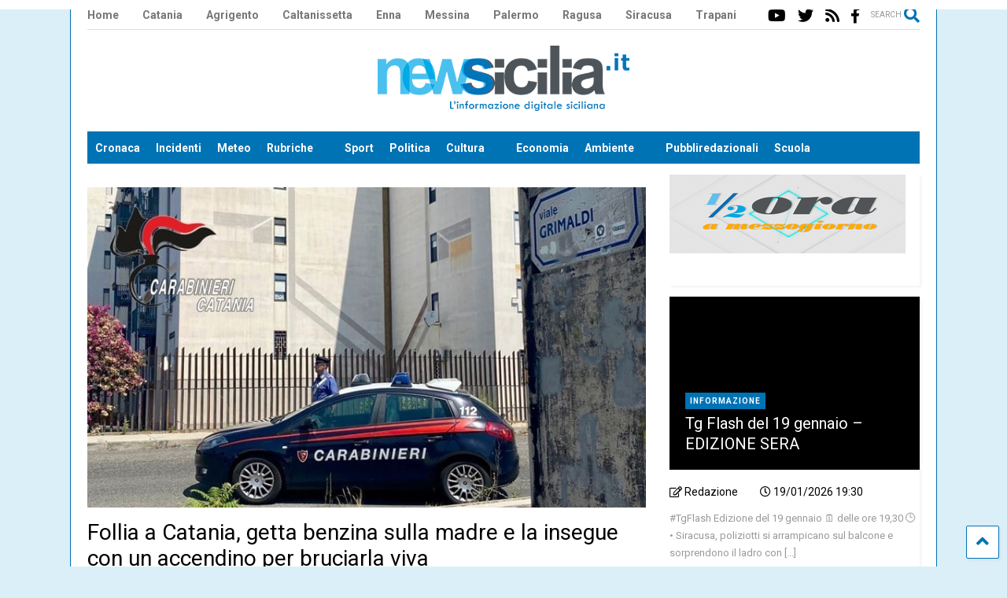

--- FILE ---
content_type: text/html; charset=UTF-8
request_url: https://newsicilia.it/catania/cronaca/follia-a-catania-getta-benzina-sulla-madre-e-la-insegue-con-unaccendino-per-bruciarla-viva/691401/
body_size: 36075
content:
<!DOCTYPE html>
<!--[if IE 7]>
<html class="ie ie7" lang="it-IT">
<![endif]-->
<!--[if IE 8]>
<html class="ie ie8" lang="it-IT">
<![endif]-->
<!--[if !(IE 7) & !(IE 8)]><!-->
<html lang="it-IT">
<!--<![endif]-->

<head><meta charset="UTF-8"><script>if(navigator.userAgent.match(/MSIE|Internet Explorer/i)||navigator.userAgent.match(/Trident\/7\..*?rv:11/i)){var href=document.location.href;if(!href.match(/[?&]nowprocket/)){if(href.indexOf("?")==-1){if(href.indexOf("#")==-1){document.location.href=href+"?nowprocket=1"}else{document.location.href=href.replace("#","?nowprocket=1#")}}else{if(href.indexOf("#")==-1){document.location.href=href+"&nowprocket=1"}else{document.location.href=href.replace("#","&nowprocket=1#")}}}}</script><script>(()=>{class RocketLazyLoadScripts{constructor(){this.v="1.2.6",this.triggerEvents=["keydown","mousedown","mousemove","touchmove","touchstart","touchend","wheel"],this.userEventHandler=this.t.bind(this),this.touchStartHandler=this.i.bind(this),this.touchMoveHandler=this.o.bind(this),this.touchEndHandler=this.h.bind(this),this.clickHandler=this.u.bind(this),this.interceptedClicks=[],this.interceptedClickListeners=[],this.l(this),window.addEventListener("pageshow",(t=>{this.persisted=t.persisted,this.everythingLoaded&&this.m()})),this.CSPIssue=sessionStorage.getItem("rocketCSPIssue"),document.addEventListener("securitypolicyviolation",(t=>{this.CSPIssue||"script-src-elem"!==t.violatedDirective||"data"!==t.blockedURI||(this.CSPIssue=!0,sessionStorage.setItem("rocketCSPIssue",!0))})),document.addEventListener("DOMContentLoaded",(()=>{this.k()})),this.delayedScripts={normal:[],async:[],defer:[]},this.trash=[],this.allJQueries=[]}p(t){document.hidden?t.t():(this.triggerEvents.forEach((e=>window.addEventListener(e,t.userEventHandler,{passive:!0}))),window.addEventListener("touchstart",t.touchStartHandler,{passive:!0}),window.addEventListener("mousedown",t.touchStartHandler),document.addEventListener("visibilitychange",t.userEventHandler))}_(){this.triggerEvents.forEach((t=>window.removeEventListener(t,this.userEventHandler,{passive:!0}))),document.removeEventListener("visibilitychange",this.userEventHandler)}i(t){"HTML"!==t.target.tagName&&(window.addEventListener("touchend",this.touchEndHandler),window.addEventListener("mouseup",this.touchEndHandler),window.addEventListener("touchmove",this.touchMoveHandler,{passive:!0}),window.addEventListener("mousemove",this.touchMoveHandler),t.target.addEventListener("click",this.clickHandler),this.L(t.target,!0),this.S(t.target,"onclick","rocket-onclick"),this.C())}o(t){window.removeEventListener("touchend",this.touchEndHandler),window.removeEventListener("mouseup",this.touchEndHandler),window.removeEventListener("touchmove",this.touchMoveHandler,{passive:!0}),window.removeEventListener("mousemove",this.touchMoveHandler),t.target.removeEventListener("click",this.clickHandler),this.L(t.target,!1),this.S(t.target,"rocket-onclick","onclick"),this.M()}h(){window.removeEventListener("touchend",this.touchEndHandler),window.removeEventListener("mouseup",this.touchEndHandler),window.removeEventListener("touchmove",this.touchMoveHandler,{passive:!0}),window.removeEventListener("mousemove",this.touchMoveHandler)}u(t){t.target.removeEventListener("click",this.clickHandler),this.L(t.target,!1),this.S(t.target,"rocket-onclick","onclick"),this.interceptedClicks.push(t),t.preventDefault(),t.stopPropagation(),t.stopImmediatePropagation(),this.M()}O(){window.removeEventListener("touchstart",this.touchStartHandler,{passive:!0}),window.removeEventListener("mousedown",this.touchStartHandler),this.interceptedClicks.forEach((t=>{t.target.dispatchEvent(new MouseEvent("click",{view:t.view,bubbles:!0,cancelable:!0}))}))}l(t){EventTarget.prototype.addEventListenerWPRocketBase=EventTarget.prototype.addEventListener,EventTarget.prototype.addEventListener=function(e,i,o){"click"!==e||t.windowLoaded||i===t.clickHandler||t.interceptedClickListeners.push({target:this,func:i,options:o}),(this||window).addEventListenerWPRocketBase(e,i,o)}}L(t,e){this.interceptedClickListeners.forEach((i=>{i.target===t&&(e?t.removeEventListener("click",i.func,i.options):t.addEventListener("click",i.func,i.options))})),t.parentNode!==document.documentElement&&this.L(t.parentNode,e)}D(){return new Promise((t=>{this.P?this.M=t:t()}))}C(){this.P=!0}M(){this.P=!1}S(t,e,i){t.hasAttribute&&t.hasAttribute(e)&&(event.target.setAttribute(i,event.target.getAttribute(e)),event.target.removeAttribute(e))}t(){this._(this),"loading"===document.readyState?document.addEventListener("DOMContentLoaded",this.R.bind(this)):this.R()}k(){let t=[];document.querySelectorAll("script[type=rocketlazyloadscript][data-rocket-src]").forEach((e=>{let i=e.getAttribute("data-rocket-src");if(i&&!i.startsWith("data:")){0===i.indexOf("//")&&(i=location.protocol+i);try{const o=new URL(i).origin;o!==location.origin&&t.push({src:o,crossOrigin:e.crossOrigin||"module"===e.getAttribute("data-rocket-type")})}catch(t){}}})),t=[...new Map(t.map((t=>[JSON.stringify(t),t]))).values()],this.T(t,"preconnect")}async R(){this.lastBreath=Date.now(),this.j(this),this.F(this),this.I(),this.W(),this.q(),await this.A(this.delayedScripts.normal),await this.A(this.delayedScripts.defer),await this.A(this.delayedScripts.async);try{await this.U(),await this.H(this),await this.J()}catch(t){console.error(t)}window.dispatchEvent(new Event("rocket-allScriptsLoaded")),this.everythingLoaded=!0,this.D().then((()=>{this.O()})),this.N()}W(){document.querySelectorAll("script[type=rocketlazyloadscript]").forEach((t=>{t.hasAttribute("data-rocket-src")?t.hasAttribute("async")&&!1!==t.async?this.delayedScripts.async.push(t):t.hasAttribute("defer")&&!1!==t.defer||"module"===t.getAttribute("data-rocket-type")?this.delayedScripts.defer.push(t):this.delayedScripts.normal.push(t):this.delayedScripts.normal.push(t)}))}async B(t){if(await this.G(),!0!==t.noModule||!("noModule"in HTMLScriptElement.prototype))return new Promise((e=>{let i;function o(){(i||t).setAttribute("data-rocket-status","executed"),e()}try{if(navigator.userAgent.indexOf("Firefox/")>0||""===navigator.vendor||this.CSPIssue)i=document.createElement("script"),[...t.attributes].forEach((t=>{let e=t.nodeName;"type"!==e&&("data-rocket-type"===e&&(e="type"),"data-rocket-src"===e&&(e="src"),i.setAttribute(e,t.nodeValue))})),t.text&&(i.text=t.text),i.hasAttribute("src")?(i.addEventListener("load",o),i.addEventListener("error",(function(){i.setAttribute("data-rocket-status","failed-network"),e()})),setTimeout((()=>{i.isConnected||e()}),1)):(i.text=t.text,o()),t.parentNode.replaceChild(i,t);else{const i=t.getAttribute("data-rocket-type"),s=t.getAttribute("data-rocket-src");i?(t.type=i,t.removeAttribute("data-rocket-type")):t.removeAttribute("type"),t.addEventListener("load",o),t.addEventListener("error",(i=>{this.CSPIssue&&i.target.src.startsWith("data:")?(console.log("WPRocket: data-uri blocked by CSP -> fallback"),t.removeAttribute("src"),this.B(t).then(e)):(t.setAttribute("data-rocket-status","failed-network"),e())})),s?(t.removeAttribute("data-rocket-src"),t.src=s):t.src="data:text/javascript;base64,"+window.btoa(unescape(encodeURIComponent(t.text)))}}catch(i){t.setAttribute("data-rocket-status","failed-transform"),e()}}));t.setAttribute("data-rocket-status","skipped")}async A(t){const e=t.shift();return e&&e.isConnected?(await this.B(e),this.A(t)):Promise.resolve()}q(){this.T([...this.delayedScripts.normal,...this.delayedScripts.defer,...this.delayedScripts.async],"preload")}T(t,e){var i=document.createDocumentFragment();t.forEach((t=>{const o=t.getAttribute&&t.getAttribute("data-rocket-src")||t.src;if(o&&!o.startsWith("data:")){const s=document.createElement("link");s.href=o,s.rel=e,"preconnect"!==e&&(s.as="script"),t.getAttribute&&"module"===t.getAttribute("data-rocket-type")&&(s.crossOrigin=!0),t.crossOrigin&&(s.crossOrigin=t.crossOrigin),t.integrity&&(s.integrity=t.integrity),i.appendChild(s),this.trash.push(s)}})),document.head.appendChild(i)}j(t){let e={};function i(i,o){return e[o].eventsToRewrite.indexOf(i)>=0&&!t.everythingLoaded?"rocket-"+i:i}function o(t,o){!function(t){e[t]||(e[t]={originalFunctions:{add:t.addEventListener,remove:t.removeEventListener},eventsToRewrite:[]},t.addEventListener=function(){arguments[0]=i(arguments[0],t),e[t].originalFunctions.add.apply(t,arguments)},t.removeEventListener=function(){arguments[0]=i(arguments[0],t),e[t].originalFunctions.remove.apply(t,arguments)})}(t),e[t].eventsToRewrite.push(o)}function s(e,i){let o=e[i];e[i]=null,Object.defineProperty(e,i,{get:()=>o||function(){},set(s){t.everythingLoaded?o=s:e["rocket"+i]=o=s}})}o(document,"DOMContentLoaded"),o(window,"DOMContentLoaded"),o(window,"load"),o(window,"pageshow"),o(document,"readystatechange"),s(document,"onreadystatechange"),s(window,"onload"),s(window,"onpageshow");try{Object.defineProperty(document,"readyState",{get:()=>t.rocketReadyState,set(e){t.rocketReadyState=e},configurable:!0}),document.readyState="loading"}catch(t){console.log("WPRocket DJE readyState conflict, bypassing")}}F(t){let e;function i(e){return t.everythingLoaded?e:e.split(" ").map((t=>"load"===t||0===t.indexOf("load.")?"rocket-jquery-load":t)).join(" ")}function o(o){function s(t){const e=o.fn[t];o.fn[t]=o.fn.init.prototype[t]=function(){return this[0]===window&&("string"==typeof arguments[0]||arguments[0]instanceof String?arguments[0]=i(arguments[0]):"object"==typeof arguments[0]&&Object.keys(arguments[0]).forEach((t=>{const e=arguments[0][t];delete arguments[0][t],arguments[0][i(t)]=e}))),e.apply(this,arguments),this}}o&&o.fn&&!t.allJQueries.includes(o)&&(o.fn.ready=o.fn.init.prototype.ready=function(e){return t.domReadyFired?e.bind(document)(o):document.addEventListener("rocket-DOMContentLoaded",(()=>e.bind(document)(o))),o([])},s("on"),s("one"),t.allJQueries.push(o)),e=o}o(window.jQuery),Object.defineProperty(window,"jQuery",{get:()=>e,set(t){o(t)}})}async H(t){const e=document.querySelector("script[data-webpack]");e&&(await async function(){return new Promise((t=>{e.addEventListener("load",t),e.addEventListener("error",t)}))}(),await t.K(),await t.H(t))}async U(){this.domReadyFired=!0;try{document.readyState="interactive"}catch(t){}await this.G(),document.dispatchEvent(new Event("rocket-readystatechange")),await this.G(),document.rocketonreadystatechange&&document.rocketonreadystatechange(),await this.G(),document.dispatchEvent(new Event("rocket-DOMContentLoaded")),await this.G(),window.dispatchEvent(new Event("rocket-DOMContentLoaded"))}async J(){try{document.readyState="complete"}catch(t){}await this.G(),document.dispatchEvent(new Event("rocket-readystatechange")),await this.G(),document.rocketonreadystatechange&&document.rocketonreadystatechange(),await this.G(),window.dispatchEvent(new Event("rocket-load")),await this.G(),window.rocketonload&&window.rocketonload(),await this.G(),this.allJQueries.forEach((t=>t(window).trigger("rocket-jquery-load"))),await this.G();const t=new Event("rocket-pageshow");t.persisted=this.persisted,window.dispatchEvent(t),await this.G(),window.rocketonpageshow&&window.rocketonpageshow({persisted:this.persisted}),this.windowLoaded=!0}m(){document.onreadystatechange&&document.onreadystatechange(),window.onload&&window.onload(),window.onpageshow&&window.onpageshow({persisted:this.persisted})}I(){const t=new Map;document.write=document.writeln=function(e){const i=document.currentScript;i||console.error("WPRocket unable to document.write this: "+e);const o=document.createRange(),s=i.parentElement;let n=t.get(i);void 0===n&&(n=i.nextSibling,t.set(i,n));const c=document.createDocumentFragment();o.setStart(c,0),c.appendChild(o.createContextualFragment(e)),s.insertBefore(c,n)}}async G(){Date.now()-this.lastBreath>45&&(await this.K(),this.lastBreath=Date.now())}async K(){return document.hidden?new Promise((t=>setTimeout(t))):new Promise((t=>requestAnimationFrame(t)))}N(){this.trash.forEach((t=>t.remove()))}static run(){const t=new RocketLazyLoadScripts;t.p(t)}}RocketLazyLoadScripts.run()})();</script>
	
	<meta name="viewport" content="width=device-width, initial-scale=1, maximum-scale=1, user-scalable=0">
	<link rel="profile" href="http://gmpg.org/xfn/11">
	<meta name='robots' content='index, follow, max-image-preview:large, max-snippet:-1, max-video-preview:-1' />

	<!-- This site is optimized with the Yoast SEO plugin v24.3 - https://yoast.com/wordpress/plugins/seo/ -->
	<title>Follia a Catania, getta benzina sulla madre e la insegue con un accendino per bruciarla viva</title><link rel="preload" data-rocket-preload as="style" href="https://fonts.googleapis.com/css?family=Noto%20Sans%3A400%2C700%7CUbuntu%7CRoboto%3A400%2C100%2C100italic%2C300%2C300italic%2C400italic%2C500%2C500italic%2C700%2C700italic%2C900%2C900italic&#038;subset=greek%2Clatin%2Cgreek-ext%2Cvietnamese%2Ccyrillic-ext%2Clatin-ext%2Ccyrillic&#038;display=swap" /><link rel="stylesheet" href="https://fonts.googleapis.com/css?family=Noto%20Sans%3A400%2C700%7CUbuntu%7CRoboto%3A400%2C100%2C100italic%2C300%2C300italic%2C400italic%2C500%2C500italic%2C700%2C700italic%2C900%2C900italic&#038;subset=greek%2Clatin%2Cgreek-ext%2Cvietnamese%2Ccyrillic-ext%2Clatin-ext%2Ccyrillic&#038;display=swap" media="print" onload="this.media='all'" /><noscript><link rel="stylesheet" href="https://fonts.googleapis.com/css?family=Noto%20Sans%3A400%2C700%7CUbuntu%7CRoboto%3A400%2C100%2C100italic%2C300%2C300italic%2C400italic%2C500%2C500italic%2C700%2C700italic%2C900%2C900italic&#038;subset=greek%2Clatin%2Cgreek-ext%2Cvietnamese%2Ccyrillic-ext%2Clatin-ext%2Ccyrillic&#038;display=swap" /></noscript>
	<meta name="description" content="CATANIA - I carabinieri del Nucleo Radiomobile del Comando Provinciale hanno denunciato un catanese 35enne, in quanto ritenuto responsabile di lesioni" />
	<link rel="canonical" href="https://newsicilia.it/catania/cronaca/follia-a-catania-getta-benzina-sulla-madre-e-la-insegue-con-unaccendino-per-bruciarla-viva/691401/" />
	<meta property="og:locale" content="it_IT" />
	<meta property="og:type" content="article" />
	<meta property="og:title" content="Follia a Catania, getta benzina sulla madre e la insegue con un accendino per bruciarla viva" />
	<meta property="og:description" content="CATANIA - I carabinieri del Nucleo Radiomobile del Comando Provinciale hanno denunciato un catanese 35enne, in quanto ritenuto responsabile di lesioni" />
	<meta property="og:url" content="https://newsicilia.it/catania/cronaca/follia-a-catania-getta-benzina-sulla-madre-e-la-insegue-con-unaccendino-per-bruciarla-viva/691401/" />
	<meta property="og:site_name" content="NewSicilia" />
	<meta property="article:publisher" content="https://facebook.com/RedazioneNewsicilia" />
	<meta property="article:published_time" content="2021-07-13T11:30:11+00:00" />
	<meta property="article:modified_time" content="2021-07-13T11:32:14+00:00" />
	<meta property="og:image" content="https://newsicilia.it/wp-content/uploads/2021/07/denuncia-RMB-CT.jpg" />
	<meta property="og:image:width" content="756" />
	<meta property="og:image:height" content="433" />
	<meta property="og:image:type" content="image/jpeg" />
	<meta name="author" content="Redazione" />
	<meta name="twitter:card" content="summary_large_image" />
	<meta name="twitter:creator" content="@Newsicilia" />
	<meta name="twitter:site" content="@Newsicilia" />
	<meta name="twitter:label1" content="Scritto da" />
	<meta name="twitter:data1" content="Redazione" />
	<meta name="twitter:label2" content="Tempo di lettura stimato" />
	<meta name="twitter:data2" content="2 minuti" />
	<script type="application/ld+json" class="yoast-schema-graph">{"@context":"https://schema.org","@graph":[{"@type":"Article","@id":"https://newsicilia.it/catania/cronaca/follia-a-catania-getta-benzina-sulla-madre-e-la-insegue-con-unaccendino-per-bruciarla-viva/691401/#article","isPartOf":{"@id":"https://newsicilia.it/catania/cronaca/follia-a-catania-getta-benzina-sulla-madre-e-la-insegue-con-unaccendino-per-bruciarla-viva/691401/"},"author":{"name":"Redazione","@id":"https://newsicilia.it/#/schema/person/bbac4b890e55cdd501a2eede5183a674"},"headline":"Follia a Catania, getta benzina sulla madre e la insegue con un accendino per bruciarla viva","datePublished":"2021-07-13T11:30:11+00:00","dateModified":"2021-07-13T11:32:14+00:00","mainEntityOfPage":{"@id":"https://newsicilia.it/catania/cronaca/follia-a-catania-getta-benzina-sulla-madre-e-la-insegue-con-unaccendino-per-bruciarla-viva/691401/"},"wordCount":343,"commentCount":0,"publisher":{"@id":"https://newsicilia.it/#organization"},"image":{"@id":"https://newsicilia.it/catania/cronaca/follia-a-catania-getta-benzina-sulla-madre-e-la-insegue-con-unaccendino-per-bruciarla-viva/691401/#primaryimage"},"thumbnailUrl":"https://newsicilia.it/wp-content/uploads/2021/07/denuncia-RMB-CT.jpg","keywords":["Benzina","Carabinieri","Catania","Follia","Ira","Lite","Pazzia","Rogo"],"articleSection":["Cronaca"],"inLanguage":"it-IT","potentialAction":[{"@type":"CommentAction","name":"Comment","target":["https://newsicilia.it/catania/cronaca/follia-a-catania-getta-benzina-sulla-madre-e-la-insegue-con-unaccendino-per-bruciarla-viva/691401/#respond"]}]},{"@type":"WebPage","@id":"https://newsicilia.it/catania/cronaca/follia-a-catania-getta-benzina-sulla-madre-e-la-insegue-con-unaccendino-per-bruciarla-viva/691401/","url":"https://newsicilia.it/catania/cronaca/follia-a-catania-getta-benzina-sulla-madre-e-la-insegue-con-unaccendino-per-bruciarla-viva/691401/","name":"Follia a Catania, getta benzina sulla madre e la insegue con un accendino per bruciarla viva","isPartOf":{"@id":"https://newsicilia.it/#website"},"primaryImageOfPage":{"@id":"https://newsicilia.it/catania/cronaca/follia-a-catania-getta-benzina-sulla-madre-e-la-insegue-con-unaccendino-per-bruciarla-viva/691401/#primaryimage"},"image":{"@id":"https://newsicilia.it/catania/cronaca/follia-a-catania-getta-benzina-sulla-madre-e-la-insegue-con-unaccendino-per-bruciarla-viva/691401/#primaryimage"},"thumbnailUrl":"https://newsicilia.it/wp-content/uploads/2021/07/denuncia-RMB-CT.jpg","datePublished":"2021-07-13T11:30:11+00:00","dateModified":"2021-07-13T11:32:14+00:00","description":"CATANIA - I carabinieri del Nucleo Radiomobile del Comando Provinciale hanno denunciato un catanese 35enne, in quanto ritenuto responsabile di lesioni","breadcrumb":{"@id":"https://newsicilia.it/catania/cronaca/follia-a-catania-getta-benzina-sulla-madre-e-la-insegue-con-unaccendino-per-bruciarla-viva/691401/#breadcrumb"},"inLanguage":"it-IT","potentialAction":[{"@type":"ReadAction","target":["https://newsicilia.it/catania/cronaca/follia-a-catania-getta-benzina-sulla-madre-e-la-insegue-con-unaccendino-per-bruciarla-viva/691401/"]}]},{"@type":"ImageObject","inLanguage":"it-IT","@id":"https://newsicilia.it/catania/cronaca/follia-a-catania-getta-benzina-sulla-madre-e-la-insegue-con-unaccendino-per-bruciarla-viva/691401/#primaryimage","url":"https://newsicilia.it/wp-content/uploads/2021/07/denuncia-RMB-CT.jpg","contentUrl":"https://newsicilia.it/wp-content/uploads/2021/07/denuncia-RMB-CT.jpg","width":756,"height":433},{"@type":"BreadcrumbList","@id":"https://newsicilia.it/catania/cronaca/follia-a-catania-getta-benzina-sulla-madre-e-la-insegue-con-unaccendino-per-bruciarla-viva/691401/#breadcrumb","itemListElement":[{"@type":"ListItem","position":1,"name":"Home","item":"https://newsicilia.it/"},{"@type":"ListItem","position":2,"name":"Cronaca","item":"https://newsicilia.it/category/cronaca/"},{"@type":"ListItem","position":3,"name":"Follia a Catania, getta benzina sulla madre e la insegue con un accendino per bruciarla viva"}]},{"@type":"WebSite","@id":"https://newsicilia.it/#website","url":"https://newsicilia.it/","name":"Newsicilia","description":"L’informazione digitale siciliana. Quotidiano di cronaca, meteo, coronavirus, scuola, sport, politica in Sicilia.","publisher":{"@id":"https://newsicilia.it/#organization"},"potentialAction":[{"@type":"SearchAction","target":{"@type":"EntryPoint","urlTemplate":"https://newsicilia.it/?s={search_term_string}"},"query-input":{"@type":"PropertyValueSpecification","valueRequired":true,"valueName":"search_term_string"}}],"inLanguage":"it-IT"},{"@type":"Organization","@id":"https://newsicilia.it/#organization","name":"Newsicilia S.r.l.s.","url":"https://newsicilia.it/","logo":{"@type":"ImageObject","inLanguage":"it-IT","@id":"https://newsicilia.it/#/schema/logo/image/","url":"https://newsicilia.it/wp-content/uploads/2015/08/logo-newsicilia.jpg","contentUrl":"https://newsicilia.it/wp-content/uploads/2015/08/logo-newsicilia.jpg","width":500,"height":129,"caption":"Newsicilia S.r.l.s."},"image":{"@id":"https://newsicilia.it/#/schema/logo/image/"},"sameAs":["https://facebook.com/RedazioneNewsicilia","https://x.com/Newsicilia","https://www.instagram.com/newsicilianews/","https://www.youtube.com/user/newsicilia"]},{"@type":"Person","@id":"https://newsicilia.it/#/schema/person/bbac4b890e55cdd501a2eede5183a674","name":"Redazione","url":"https://newsicilia.it/author/redazione_/"}]}</script>
	<!-- / Yoast SEO plugin. -->


<link rel='dns-prefetch' href='//fonts.googleapis.com' />
<link href='https://fonts.gstatic.com' crossorigin rel='preconnect' />
<link rel="alternate" type="application/rss+xml" title="NewSicilia &raquo; Feed" href="https://newsicilia.it/feed/" />
<link rel="alternate" type="application/rss+xml" title="NewSicilia &raquo; Feed dei commenti" href="https://newsicilia.it/comments/feed/" />
<link rel="alternate" type="application/rss+xml" title="NewSicilia &raquo; Follia a Catania, getta benzina sulla madre e la insegue con un accendino per bruciarla viva Feed dei commenti" href="https://newsicilia.it/catania/cronaca/follia-a-catania-getta-benzina-sulla-madre-e-la-insegue-con-unaccendino-per-bruciarla-viva/691401/feed/" />
<!-- newsicilia.it is managing ads with Advanced Ads --><!--noptimize--><script id="newsi-ready">
			window.advanced_ads_ready=function(e,a){a=a||"complete";var d=function(e){return"interactive"===a?"loading"!==e:"complete"===e};d(document.readyState)?e():document.addEventListener("readystatechange",(function(a){d(a.target.readyState)&&e()}),{once:"interactive"===a})},window.advanced_ads_ready_queue=window.advanced_ads_ready_queue||[];		</script>
		<!--/noptimize--><link rel='stylesheet' id='wp-block-library-css' href='https://newsicilia.it/wp-includes/css/dist/block-library/style.min.css' type='text/css' media='all' />
<style id='classic-theme-styles-inline-css' type='text/css'>
/*! This file is auto-generated */
.wp-block-button__link{color:#fff;background-color:#32373c;border-radius:9999px;box-shadow:none;text-decoration:none;padding:calc(.667em + 2px) calc(1.333em + 2px);font-size:1.125em}.wp-block-file__button{background:#32373c;color:#fff;text-decoration:none}
</style>
<style id='global-styles-inline-css' type='text/css'>
:root{--wp--preset--aspect-ratio--square: 1;--wp--preset--aspect-ratio--4-3: 4/3;--wp--preset--aspect-ratio--3-4: 3/4;--wp--preset--aspect-ratio--3-2: 3/2;--wp--preset--aspect-ratio--2-3: 2/3;--wp--preset--aspect-ratio--16-9: 16/9;--wp--preset--aspect-ratio--9-16: 9/16;--wp--preset--color--black: #000000;--wp--preset--color--cyan-bluish-gray: #abb8c3;--wp--preset--color--white: #ffffff;--wp--preset--color--pale-pink: #f78da7;--wp--preset--color--vivid-red: #cf2e2e;--wp--preset--color--luminous-vivid-orange: #ff6900;--wp--preset--color--luminous-vivid-amber: #fcb900;--wp--preset--color--light-green-cyan: #7bdcb5;--wp--preset--color--vivid-green-cyan: #00d084;--wp--preset--color--pale-cyan-blue: #8ed1fc;--wp--preset--color--vivid-cyan-blue: #0693e3;--wp--preset--color--vivid-purple: #9b51e0;--wp--preset--gradient--vivid-cyan-blue-to-vivid-purple: linear-gradient(135deg,rgba(6,147,227,1) 0%,rgb(155,81,224) 100%);--wp--preset--gradient--light-green-cyan-to-vivid-green-cyan: linear-gradient(135deg,rgb(122,220,180) 0%,rgb(0,208,130) 100%);--wp--preset--gradient--luminous-vivid-amber-to-luminous-vivid-orange: linear-gradient(135deg,rgba(252,185,0,1) 0%,rgba(255,105,0,1) 100%);--wp--preset--gradient--luminous-vivid-orange-to-vivid-red: linear-gradient(135deg,rgba(255,105,0,1) 0%,rgb(207,46,46) 100%);--wp--preset--gradient--very-light-gray-to-cyan-bluish-gray: linear-gradient(135deg,rgb(238,238,238) 0%,rgb(169,184,195) 100%);--wp--preset--gradient--cool-to-warm-spectrum: linear-gradient(135deg,rgb(74,234,220) 0%,rgb(151,120,209) 20%,rgb(207,42,186) 40%,rgb(238,44,130) 60%,rgb(251,105,98) 80%,rgb(254,248,76) 100%);--wp--preset--gradient--blush-light-purple: linear-gradient(135deg,rgb(255,206,236) 0%,rgb(152,150,240) 100%);--wp--preset--gradient--blush-bordeaux: linear-gradient(135deg,rgb(254,205,165) 0%,rgb(254,45,45) 50%,rgb(107,0,62) 100%);--wp--preset--gradient--luminous-dusk: linear-gradient(135deg,rgb(255,203,112) 0%,rgb(199,81,192) 50%,rgb(65,88,208) 100%);--wp--preset--gradient--pale-ocean: linear-gradient(135deg,rgb(255,245,203) 0%,rgb(182,227,212) 50%,rgb(51,167,181) 100%);--wp--preset--gradient--electric-grass: linear-gradient(135deg,rgb(202,248,128) 0%,rgb(113,206,126) 100%);--wp--preset--gradient--midnight: linear-gradient(135deg,rgb(2,3,129) 0%,rgb(40,116,252) 100%);--wp--preset--font-size--small: 13px;--wp--preset--font-size--medium: 20px;--wp--preset--font-size--large: 36px;--wp--preset--font-size--x-large: 42px;--wp--preset--spacing--20: 0.44rem;--wp--preset--spacing--30: 0.67rem;--wp--preset--spacing--40: 1rem;--wp--preset--spacing--50: 1.5rem;--wp--preset--spacing--60: 2.25rem;--wp--preset--spacing--70: 3.38rem;--wp--preset--spacing--80: 5.06rem;--wp--preset--shadow--natural: 6px 6px 9px rgba(0, 0, 0, 0.2);--wp--preset--shadow--deep: 12px 12px 50px rgba(0, 0, 0, 0.4);--wp--preset--shadow--sharp: 6px 6px 0px rgba(0, 0, 0, 0.2);--wp--preset--shadow--outlined: 6px 6px 0px -3px rgba(255, 255, 255, 1), 6px 6px rgba(0, 0, 0, 1);--wp--preset--shadow--crisp: 6px 6px 0px rgba(0, 0, 0, 1);}:where(.is-layout-flex){gap: 0.5em;}:where(.is-layout-grid){gap: 0.5em;}body .is-layout-flex{display: flex;}.is-layout-flex{flex-wrap: wrap;align-items: center;}.is-layout-flex > :is(*, div){margin: 0;}body .is-layout-grid{display: grid;}.is-layout-grid > :is(*, div){margin: 0;}:where(.wp-block-columns.is-layout-flex){gap: 2em;}:where(.wp-block-columns.is-layout-grid){gap: 2em;}:where(.wp-block-post-template.is-layout-flex){gap: 1.25em;}:where(.wp-block-post-template.is-layout-grid){gap: 1.25em;}.has-black-color{color: var(--wp--preset--color--black) !important;}.has-cyan-bluish-gray-color{color: var(--wp--preset--color--cyan-bluish-gray) !important;}.has-white-color{color: var(--wp--preset--color--white) !important;}.has-pale-pink-color{color: var(--wp--preset--color--pale-pink) !important;}.has-vivid-red-color{color: var(--wp--preset--color--vivid-red) !important;}.has-luminous-vivid-orange-color{color: var(--wp--preset--color--luminous-vivid-orange) !important;}.has-luminous-vivid-amber-color{color: var(--wp--preset--color--luminous-vivid-amber) !important;}.has-light-green-cyan-color{color: var(--wp--preset--color--light-green-cyan) !important;}.has-vivid-green-cyan-color{color: var(--wp--preset--color--vivid-green-cyan) !important;}.has-pale-cyan-blue-color{color: var(--wp--preset--color--pale-cyan-blue) !important;}.has-vivid-cyan-blue-color{color: var(--wp--preset--color--vivid-cyan-blue) !important;}.has-vivid-purple-color{color: var(--wp--preset--color--vivid-purple) !important;}.has-black-background-color{background-color: var(--wp--preset--color--black) !important;}.has-cyan-bluish-gray-background-color{background-color: var(--wp--preset--color--cyan-bluish-gray) !important;}.has-white-background-color{background-color: var(--wp--preset--color--white) !important;}.has-pale-pink-background-color{background-color: var(--wp--preset--color--pale-pink) !important;}.has-vivid-red-background-color{background-color: var(--wp--preset--color--vivid-red) !important;}.has-luminous-vivid-orange-background-color{background-color: var(--wp--preset--color--luminous-vivid-orange) !important;}.has-luminous-vivid-amber-background-color{background-color: var(--wp--preset--color--luminous-vivid-amber) !important;}.has-light-green-cyan-background-color{background-color: var(--wp--preset--color--light-green-cyan) !important;}.has-vivid-green-cyan-background-color{background-color: var(--wp--preset--color--vivid-green-cyan) !important;}.has-pale-cyan-blue-background-color{background-color: var(--wp--preset--color--pale-cyan-blue) !important;}.has-vivid-cyan-blue-background-color{background-color: var(--wp--preset--color--vivid-cyan-blue) !important;}.has-vivid-purple-background-color{background-color: var(--wp--preset--color--vivid-purple) !important;}.has-black-border-color{border-color: var(--wp--preset--color--black) !important;}.has-cyan-bluish-gray-border-color{border-color: var(--wp--preset--color--cyan-bluish-gray) !important;}.has-white-border-color{border-color: var(--wp--preset--color--white) !important;}.has-pale-pink-border-color{border-color: var(--wp--preset--color--pale-pink) !important;}.has-vivid-red-border-color{border-color: var(--wp--preset--color--vivid-red) !important;}.has-luminous-vivid-orange-border-color{border-color: var(--wp--preset--color--luminous-vivid-orange) !important;}.has-luminous-vivid-amber-border-color{border-color: var(--wp--preset--color--luminous-vivid-amber) !important;}.has-light-green-cyan-border-color{border-color: var(--wp--preset--color--light-green-cyan) !important;}.has-vivid-green-cyan-border-color{border-color: var(--wp--preset--color--vivid-green-cyan) !important;}.has-pale-cyan-blue-border-color{border-color: var(--wp--preset--color--pale-cyan-blue) !important;}.has-vivid-cyan-blue-border-color{border-color: var(--wp--preset--color--vivid-cyan-blue) !important;}.has-vivid-purple-border-color{border-color: var(--wp--preset--color--vivid-purple) !important;}.has-vivid-cyan-blue-to-vivid-purple-gradient-background{background: var(--wp--preset--gradient--vivid-cyan-blue-to-vivid-purple) !important;}.has-light-green-cyan-to-vivid-green-cyan-gradient-background{background: var(--wp--preset--gradient--light-green-cyan-to-vivid-green-cyan) !important;}.has-luminous-vivid-amber-to-luminous-vivid-orange-gradient-background{background: var(--wp--preset--gradient--luminous-vivid-amber-to-luminous-vivid-orange) !important;}.has-luminous-vivid-orange-to-vivid-red-gradient-background{background: var(--wp--preset--gradient--luminous-vivid-orange-to-vivid-red) !important;}.has-very-light-gray-to-cyan-bluish-gray-gradient-background{background: var(--wp--preset--gradient--very-light-gray-to-cyan-bluish-gray) !important;}.has-cool-to-warm-spectrum-gradient-background{background: var(--wp--preset--gradient--cool-to-warm-spectrum) !important;}.has-blush-light-purple-gradient-background{background: var(--wp--preset--gradient--blush-light-purple) !important;}.has-blush-bordeaux-gradient-background{background: var(--wp--preset--gradient--blush-bordeaux) !important;}.has-luminous-dusk-gradient-background{background: var(--wp--preset--gradient--luminous-dusk) !important;}.has-pale-ocean-gradient-background{background: var(--wp--preset--gradient--pale-ocean) !important;}.has-electric-grass-gradient-background{background: var(--wp--preset--gradient--electric-grass) !important;}.has-midnight-gradient-background{background: var(--wp--preset--gradient--midnight) !important;}.has-small-font-size{font-size: var(--wp--preset--font-size--small) !important;}.has-medium-font-size{font-size: var(--wp--preset--font-size--medium) !important;}.has-large-font-size{font-size: var(--wp--preset--font-size--large) !important;}.has-x-large-font-size{font-size: var(--wp--preset--font-size--x-large) !important;}
:where(.wp-block-post-template.is-layout-flex){gap: 1.25em;}:where(.wp-block-post-template.is-layout-grid){gap: 1.25em;}
:where(.wp-block-columns.is-layout-flex){gap: 2em;}:where(.wp-block-columns.is-layout-grid){gap: 2em;}
:root :where(.wp-block-pullquote){font-size: 1.5em;line-height: 1.6;}
</style>
<link data-minify="1" rel='stylesheet' id='cresta-social-crestafont-css' href='https://newsicilia.it/wp-content/cache/min/1/wp-content/plugins/cresta-social-share-counter-pro/css/csscfont.min.css?ver=1768846496' type='text/css' media='all' />
<link rel='stylesheet' id='cresta-social-wp-style-css' href='https://newsicilia.it/wp-content/plugins/cresta-social-share-counter-pro/css/cresta-wp-css.min.css' type='text/css' media='all' />

<link rel='stylesheet' id='cresta-social-hover-css' href='https://newsicilia.it/wp-content/plugins/cresta-social-share-counter-pro/css/cresta-hover.min.css' type='text/css' media='all' />
<link rel='stylesheet' id='cresta-social-animate-css' href='https://newsicilia.it/wp-content/plugins/cresta-social-share-counter-pro/css/animate.min.css' type='text/css' media='all' />
<link data-minify="1" rel='stylesheet' id='magic-liquidizer-table-style-css' href='https://newsicilia.it/wp-content/cache/min/1/wp-content/plugins/magic-liquidizer-responsive-table/idcss/ml-responsive-table.css?ver=1768846496' type='text/css' media='all' />
<link data-minify="1" rel='stylesheet' id='bwg_fonts-css' href='https://newsicilia.it/wp-content/cache/min/1/wp-content/plugins/photo-gallery/css/bwg-fonts/fonts.css?ver=1768846496' type='text/css' media='all' />
<link rel='stylesheet' id='sumoselect-css' href='https://newsicilia.it/wp-content/plugins/photo-gallery/css/sumoselect.min.css' type='text/css' media='all' />
<link rel='stylesheet' id='mCustomScrollbar-css' href='https://newsicilia.it/wp-content/plugins/photo-gallery/css/jquery.mCustomScrollbar.min.css' type='text/css' media='all' />

<link rel='stylesheet' id='bwg_frontend-css' href='https://newsicilia.it/wp-content/plugins/photo-gallery/css/styles.min.css' type='text/css' media='all' />
<link data-minify="1" rel='stylesheet' id='wpemfb-lightbox-css' href='https://newsicilia.it/wp-content/cache/min/1/wp-content/plugins/wp-embed-facebook/templates/lightbox/css/lightbox.css?ver=1768846496' type='text/css' media='all' />
<link data-minify="1" rel='stylesheet' id='wp-polls-css' href='https://newsicilia.it/wp-content/cache/min/1/wp-content/plugins/wp-polls/polls-css.css?ver=1768846496' type='text/css' media='all' />
<style id='wp-polls-inline-css' type='text/css'>
.wp-polls .pollbar {
	margin: 1px;
	font-size: 6px;
	line-height: 8px;
	height: 8px;
	background-image: url('https://newsicilia.it/wp-content/plugins/wp-polls/images/default/pollbg.gif');
	border: 1px solid #0075b;
}

</style>
<link data-minify="1" rel='stylesheet' id='magone-style-css' href='https://newsicilia.it/wp-content/cache/min/1/wp-content/themes/magone/style.css?ver=1768846496' type='text/css' media='all' />
<style id='magone-style-inline-css' type='text/css'>

			
		
</style>
<link data-minify="1" rel='stylesheet' id='magone-responsive-css' href='https://newsicilia.it/wp-content/cache/min/1/wp-content/themes/magone/assets/css/responsive.css?ver=1768846496' type='text/css' media='all' />
<link rel='stylesheet' id='magone-print-css' href='https://newsicilia.it/wp-content/themes/magone/assets/css/print.css' type='text/css' media='print' />
<link data-minify="1" rel='stylesheet' id='magone-child-style-css' href='https://newsicilia.it/wp-content/cache/min/1/wp-content/themes/magone-child/style.css?ver=1768846496' type='text/css' media='all' />
<!--[if lt IE 8]>
<link rel='stylesheet' id='magone-ie-8-css' href='https://newsicilia.it/wp-content/themes/magone/assets/css/ie-8.css' type='text/css' media='all' />
<![endif]-->
<!--[if lt IE 9]>
<link rel='stylesheet' id='magone-ie-9-css' href='https://newsicilia.it/wp-content/themes/magone/assets/css/ie-9.css' type='text/css' media='all' />
<![endif]-->
<link data-minify="1" rel='stylesheet' id='dashicons-css' href='https://newsicilia.it/wp-content/cache/min/1/wp-includes/css/dashicons.min.css?ver=1768846497' type='text/css' media='all' />
<link data-minify="1" rel='stylesheet' id='thickbox-css' href='https://newsicilia.it/wp-content/cache/min/1/wp-includes/js/thickbox/thickbox.css?ver=1768846497' type='text/css' media='all' />
<link data-minify="1" rel='stylesheet' id='sneeit-font-awesome-css' href='https://newsicilia.it/wp-content/cache/min/1/wp-content/plugins/sneeit-frameworks/fonts/font-awesome-5x/css/all.min.css?ver=1768846497' type='text/css' media='all' />
<link rel='stylesheet' id='sneeit-font-awesome-shims-css' href='https://newsicilia.it/wp-content/plugins/sneeit-frameworks/fonts/font-awesome-5x/css/v4-shims.min.css' type='text/css' media='all' />
<link rel='stylesheet' id='sneeit-rating-css' href='https://newsicilia.it/wp-content/plugins/sneeit-frameworks/css/min/front-rating.min.css' type='text/css' media='all' />
<link rel='stylesheet' id='bsfrt_frontend-css' href='https://newsicilia.it/wp-content/plugins/read-meter/assets/css/bsfrt-frontend-css.min.css' type='text/css' media='all' />
<script type="rocketlazyloadscript" data-rocket-type="text/javascript" data-rocket-src="https://newsicilia.it/wp-includes/js/jquery/jquery.min.js" id="jquery-core-js" data-rocket-defer defer></script>
<script type="rocketlazyloadscript" data-rocket-type="text/javascript" data-rocket-src="https://newsicilia.it/wp-includes/js/jquery/jquery-migrate.min.js" id="jquery-migrate-js" data-rocket-defer defer></script>
<script type="rocketlazyloadscript" data-rocket-type="text/javascript" id="image-watermark-no-right-click-js-before">
/* <![CDATA[ */
var iwArgsNoRightClick = {"rightclick":"Y","draganddrop":"Y"};
/* ]]> */
</script>
<script type="rocketlazyloadscript" data-minify="1" data-rocket-type="text/javascript" data-rocket-src="https://newsicilia.it/wp-content/cache/min/1/wp-content/plugins/image-watermark/js/no-right-click.js?ver=1768846497" id="image-watermark-no-right-click-js" data-rocket-defer defer></script>
<script type="rocketlazyloadscript" data-rocket-type="text/javascript" data-rocket-src="https://newsicilia.it/wp-content/plugins/magic-liquidizer-responsive-table/idjs/ml.responsive.table.min.js" id="magic-liquidizer-table-js" data-rocket-defer defer></script>
<script type="rocketlazyloadscript" data-rocket-type="text/javascript" data-rocket-src="https://newsicilia.it/wp-content/plugins/photo-gallery/js/jquery.lazy.min.js" id="bwg_lazyload-js" data-rocket-defer defer></script>
<script type="rocketlazyloadscript" data-rocket-type="text/javascript" data-rocket-src="https://newsicilia.it/wp-content/plugins/photo-gallery/js/jquery.sumoselect.min.js" id="sumoselect-js" data-rocket-defer defer></script>
<script type="rocketlazyloadscript" data-rocket-type="text/javascript" data-rocket-src="https://newsicilia.it/wp-content/plugins/photo-gallery/js/tocca.min.js" id="bwg_mobile-js" data-rocket-defer defer></script>
<script type="rocketlazyloadscript" data-rocket-type="text/javascript" data-rocket-src="https://newsicilia.it/wp-content/plugins/photo-gallery/js/jquery.mCustomScrollbar.concat.min.js" id="mCustomScrollbar-js" data-rocket-defer defer></script>
<script type="rocketlazyloadscript" data-rocket-type="text/javascript" data-rocket-src="https://newsicilia.it/wp-content/plugins/photo-gallery/js/jquery.fullscreen.min.js" id="jquery-fullscreen-js" data-rocket-defer defer></script>
<script type="text/javascript" id="bwg_frontend-js-extra">
/* <![CDATA[ */
var bwg_objectsL10n = {"bwg_field_required":"campo obbligatorio.","bwg_mail_validation":"Questo non \u00e8 un indirizzo email valido. ","bwg_search_result":"Non ci sono immagini corrispondenti alla tua ricerca.","bwg_select_tag":"Select Tag","bwg_order_by":"Order By","bwg_search":"Cerca","bwg_show_ecommerce":"Show Ecommerce","bwg_hide_ecommerce":"Hide Ecommerce","bwg_show_comments":"Mostra commenti","bwg_hide_comments":"Nascondi commenti","bwg_restore":"Ripristina","bwg_maximize":"Massimizza","bwg_fullscreen":"Schermo intero","bwg_exit_fullscreen":"Uscire a schermo intero","bwg_search_tag":"SEARCH...","bwg_tag_no_match":"No tags found","bwg_all_tags_selected":"All tags selected","bwg_tags_selected":"tags selected","play":"Riproduci","pause":"Pausa","is_pro":"","bwg_play":"Riproduci","bwg_pause":"Pausa","bwg_hide_info":"Nascondi informazioni","bwg_show_info":"Mostra info","bwg_hide_rating":"Hide rating","bwg_show_rating":"Show rating","ok":"Ok","cancel":"Cancel","select_all":"Select all","lazy_load":"1","lazy_loader":"https:\/\/newsicilia.it\/wp-content\/plugins\/photo-gallery\/images\/ajax_loader.png","front_ajax":"0","bwg_tag_see_all":"see all tags","bwg_tag_see_less":"see less tags"};
/* ]]> */
</script>
<script type="rocketlazyloadscript" data-rocket-type="text/javascript" data-rocket-src="https://newsicilia.it/wp-content/plugins/photo-gallery/js/scripts.min.js" id="bwg_frontend-js" data-rocket-defer defer></script>
<script type="rocketlazyloadscript" data-rocket-type="text/javascript" data-rocket-src="https://newsicilia.it/wp-content/plugins/wp-embed-facebook/templates/lightbox/js/lightbox.min.js" id="wpemfb-lightbox-js" data-rocket-defer defer></script>
<script type="text/javascript" id="wpemfb-fbjs-js-extra">
/* <![CDATA[ */
var WEF = {"local":"it_IT","version":"v3.2","fb_id":"","comments_nonce":"09b848235c"};
/* ]]> */
</script>
<script type="rocketlazyloadscript" data-rocket-type="text/javascript" data-rocket-src="https://newsicilia.it/wp-content/plugins/wp-embed-facebook/inc/js/fb.min.js" id="wpemfb-fbjs-js" data-rocket-defer defer></script>
<script type="text/javascript" id="advanced-ads-advanced-js-js-extra">
/* <![CDATA[ */
var advads_options = {"blog_id":"1","privacy":{"consent-method":"0","custom-cookie-name":"","custom-cookie-value":"","enabled":false,"state":"not_needed"}};
/* ]]> */
</script>
<script type="rocketlazyloadscript" data-rocket-type="text/javascript" data-rocket-src="https://newsicilia.it/wp-content/plugins/advanced-ads/public/assets/js/advanced.min.js" id="advanced-ads-advanced-js-js" data-rocket-defer defer></script>
<style id='cresta-social-share-counter-pro-inline-css'>.cresta-share-icon .sbutton, .cresta-share-icon .sbutton-total {font-family: 'Noto Sans', sans-serif;}
				@media (max-width : 640px) {
					#crestashareicon {
						display:none !important;
					}
				}
					#crestashareicon {position:fixed; top:10%; left:20px; float:left;z-index:99;}
				
			.cresta-share-icon .cresta-the-count, #crestashareicon .sbutton a[data-name]:hover:before {color:#ffffff!important;}
			
				.cresta-share-icon .cresta-the-count, #crestashareicon .sbutton a[data-name]:hover:before {background: #D60000!important;}
				#crestashareicon .sbutton a[data-name]:hover:after {border-color: #D60000 transparent !important;}
				
			.cresta-share-icon .cresta-the-total-count, .cresta-share-icon .cresta-the-total-text {color:#000000!important;}
			#crestashareicon .sbutton {clear:both;display:none;}
			#crestashareicon .sbutton { float:left;}#crestashareiconincontent {float: right;}
			.cresta-share-icon .cresta-the-count-content, #crestashareiconincontent .sbutton a[data-name]:hover:before {color:#ffffff!important;} 
			.cresta-share-icon .cresta-the-total-count, .cresta-share-icon .cresta-the-total-text {color:#000000!important;} 
			#crestashareiconincontent .sbutton-total {border-right: 2px solid #000000!important;} 
			
				.cresta-share-icon .cresta-the-count-content, #crestashareiconincontent .sbutton a[data-name]:hover:before {background: #D60000!important;}
				#crestashareiconincontent .sbutton a[data-name]:hover:after, #crestashareicon .sbutton a[data-name]:hover:after {border-color: #D60000 transparent !important;} 
				</style><!--[if lt IE 9]><script src="https://newsicilia.it/wp-content/plugins/sneeit-frameworks/js/html5.js"></script><![endif]--><meta property="fb:pages" content="252156801657151" /><style type="text/css">a[href^=tel]{
text-decoration:inherit;
color: inherit;
}
a.author.post-meta.post-meta-author.vcard{
    margin: 0 1.5em 0 0;
    color: #000000;
    font-weight: bold;
    display: inline-block;
    font-size: 1.1em;
    height: 20px;
    line-height: 20px;
}
a.post-meta {
    margin: 0 1.5em 0 0;
    color: #666;
    font-weight: 400;
    display: inline-block;
    font-size: 1.1em;
    height: 20px;
    line-height: 20px;
}


.m1-wrapper {
                width: 1080px
            }

            .header-layout-logo-mid .td .blog-title, .header-layout-logo-top .td .blog-title {
                max-width: 312px!important
            }

            #content {
                width: 70%
            }

            .main-sidebar {
                width: 30%
            }

            a,a:hover,.color {
                color: #0073b5;
            }

            .border {
                border-color: #0073b5;
            }

            .bg {
                background-color: #0073b5;
            }

            .main-menu {
                border-top: 1px solid #0073b5;
            }

            .main-menu ul.sub-menu li:hover > a {
                border-left: 2px solid #0073b5;
            }

            .main-menu .menu-item-mega > .menu-item-inner > .sub-menu {
                border-top: 2px solid #0073b5;
            }

            .main-menu .menu-item-mega > .menu-item-inner > .sub-menu > li li:hover a {
                border-left: 1px solid #0073b5;
            }

            .main-menu ul.sub-menu li:hover > a, .main-menu .menu-item-mega > .menu-item-inner > .sub-menu, .main-menu .menu-item-mega > .menu-item-inner > .sub-menu > li li:hover a {
                border-color: #0073b5!important;
            }

            .header-social-icons ul li a:hover {
                color: #0073b5;
            }

            .owl-dot.active,.main-sidebar .widget.follow-by-email .follow-by-email-submit {
                background: #0073b5;
            }

            #footer .widget.social_icons li a:hover {
                color: #0073b5;
            }

            #footer .follow-by-email .follow-by-email-submit, #mc_embed_signup .button, .wpcf7-form-control[type="submit"], .bbpress [type="submit"] {
                background: #0073b5!important;
            }

            .feed.widget .feed-widget-header, .sneeit-percent-fill, .sneeit-percent-mask {
                border-color: #0073b5;
            }

            .feed.widget.box-title h2.widget-title {
                background: #0073b5;
            }

            .social_counter {
                color: #0073b5
            }

            .social_counter .button {
                background: #0073b5
            }

            body {
                color: #000000
            }

            body {
                background-color: #dbeff9
            }

            .m1-wrapper, a.comments-title.active {
                background: #ffffff
            }

            .header-bg {
                background-color: #ffffff;
            }

            #header-content, #header-content span, #header-content a {
                color: #000
            }

            .top-menu > ul.menu > li > a {
                color: #777777
            }

            .top-menu > ul.menu > li:hover > a {
                color: #f65700
            }

            .top-menu > ul.menu > li > a {
                font: normal bold 14px "Roboto", sans-serif
            }

            .main-menu ul.menu > li > a {
                color: #ffffff
            }

            .main-menu ul.menu > li:hover > a {
                color: #ffffff
            }

            .main-menu ul.menu > li:hover > a {
                background: #f65700
            }

            .main-menu {
                background: #0073b5
            }

            .main-menu ul.menu > li.current-menu-item > a {
                background: #f65700
            }

            .main-menu ul.menu > li.current-menu-item > a {
                color: #ffffff
            }

            .main-menu > ul.menu > li > a {
                font: normal bold 14px "Roboto", sans-serif
            }

            .main-menu ul.menu li ul.sub-menu li > a {
                color: #ffffff
            }

            .main-menu ul.menu li ul.sub-menu li:hover > a {
                color: #ffffff
            }

            .main-menu ul.sub-menu,.main-menu .menu-item-mega-label .menu-item-inner {
                background: #f65700
            }

            body {
                background-attachment: scroll
            }

            body {
                font: normal normal 14px "Roboto", sans-serif
            }

            h1.post-title {
                font: normal normal 40px "Roboto", sans-serif
            }

            h1.post-title {
                color: #000
            }

            .post-sub-title-wrapper h2 {
                font: normal bold 20px "Roboto", sans-serif
            }

            .post-sub-title-wrapper h2 {
                color: #000
            }

            .post-body .post-body-inner {
                font: normal normal 16px "Roboto", sans-serif
            }

            .feed-widget-header .widget-title {
                font: normal bold 16px "Roboto", sans-serif
            }

            .feed.widget h3.item-title {
                font-family: "Roboto", sans-serif
            }

            .main-sidebar .widget > h2, .main-sidebar .feed-widget-header, .main-sidebar .feed-widget-header h2 {
                font: normal normal 14px "Roboto", sans-serif
            }</style><meta name="theme-color" content="#0073b5" />
<style type="text/css">
.entry-content .bsf-rt-reading-time{
background: #eeeeee;

color: #333333;

font-size: 15px;

margin-top: 
		1px;

margin-right: 
		1px;

margin-bottom: 
		1px;

margin-left: 
		1px;

padding-top: 
		0.5em;

padding-right: 
		0.7em;

padding-bottom: 
		0.5em;

padding-left: 
		0.7em;

width: max-content;

display: block;

min-width: 100px;

}

</style>
				<style type="text/css">
		.admin-bar .progress-container-top {
		background: #ffffff;
		height: 12px;

		}
		.progress-container-top {
		background: #ffffff;
		height: 12px;

		}
		.progress-container-bottom {
		background: #ffffff;
		height: 12px;

		} 
		.progress-bar {
		background: #35a9dc;
		height: 12px;
		width: 0%;

		}           
		</style>
				<link rel="icon" href="https://newsicilia.it/wp-content/uploads/2017/09/cropped-cropped-cropped-favicon-32x32.png" sizes="32x32" />
<link rel="icon" href="https://newsicilia.it/wp-content/uploads/2017/09/cropped-cropped-cropped-favicon-192x192.png" sizes="192x192" />
<link rel="apple-touch-icon" href="https://newsicilia.it/wp-content/uploads/2017/09/cropped-cropped-cropped-favicon-180x180.png" />
<meta name="msapplication-TileImage" content="https://newsicilia.it/wp-content/uploads/2017/09/cropped-cropped-cropped-favicon-270x270.png" />
		<style type="text/css" id="wp-custom-css">
			
.m1-wrapper {
                width: 1080px
            }

            .header-layout-logo-mid .td .blog-title, .header-layout-logo-top .td .blog-title {
                max-width: 312px!important
            }

            #content {
                width: 70%
            }

            .main-sidebar {
                width: 30%
            }

            a,a:hover,.color {
                color: #0073b5;
            }

            .border {
                border-color: #0073b5;
            }

            .bg {
                background-color: #0073b5;
            }

            .main-menu {
                border-top: 1px solid #0073b5;
            }

            .main-menu ul.sub-menu li:hover > a {
                border-left: 2px solid #0073b5;
            }

            .main-menu .menu-item-mega > .menu-item-inner > .sub-menu {
                border-top: 2px solid #0073b5;
            }

            .main-menu .menu-item-mega > .menu-item-inner > .sub-menu > li li:hover a {
                border-left: 1px solid #0073b5;
            }

            .main-menu ul.sub-menu li:hover > a, .main-menu .menu-item-mega > .menu-item-inner > .sub-menu, .main-menu .menu-item-mega > .menu-item-inner > .sub-menu > li li:hover a {
                border-color: #0073b5!important;
            }

            .header-social-icons ul li a:hover {
                color: #0073b5;
            }

            .owl-dot.active,.main-sidebar .widget.follow-by-email .follow-by-email-submit {
                background: #0073b5;
            }

            #footer .widget.social_icons li a:hover {
                color: #0073b5;
            }

            #footer .follow-by-email .follow-by-email-submit, #mc_embed_signup .button, .wpcf7-form-control[type="submit"], .bbpress [type="submit"] {
                background: #0073b5!important;
            }

            .feed.widget .feed-widget-header, .sneeit-percent-fill, .sneeit-percent-mask {
                border-color: #0073b5;
            }

            .feed.widget.box-title h2.widget-title {
                background: #0073b5;
            }

            .social_counter {
                color: #0073b5
            }

            .social_counter .button {
                background: #0073b5
            }

            body {
                color: #000000
            }

            body {
                background-color: #dbeff9
            }

            .m1-wrapper, a.comments-title.active {
                background: #ffffff
            }

            .header-bg {
                background-color: #ffffff;
            }

            #header-content, #header-content span, #header-content a {
                color: #000
            }

            .top-menu > ul.menu > li > a {
                color: #777777
            }

            .top-menu > ul.menu > li:hover > a {
                color: #f65700
            }

            .top-menu > ul.menu > li > a {
                font: normal bold 14px "Roboto", sans-serif
            }

            .main-menu ul.menu > li > a {
                color: #ffffff
            }

            .main-menu ul.menu > li:hover > a {
                color: #ffffff
            }

            .main-menu ul.menu > li:hover > a {
                background: #f65700
            }

            .main-menu {
                background: #0073b5
            }

            .main-menu ul.menu > li.current-menu-item > a {
                background: #f65700
            }

            .main-menu ul.menu > li.current-menu-item > a {
                color: #ffffff
            }

            .main-menu > ul.menu > li > a {
                font: normal bold 14px "Roboto", sans-serif
            }

            .main-menu ul.menu li ul.sub-menu li > a {
                color: #ffffff
            }

            .main-menu ul.menu li ul.sub-menu li:hover > a {
                color: #ffffff
            }

            .main-menu ul.sub-menu,.main-menu .menu-item-mega-label .menu-item-inner {
                background: #f65700
            }

            body {
                background-attachment: scroll
            }

            body {
                font: normal normal 14px "Roboto", sans-serif
            }

            h1.post-title {
                font: normal normal 40px "Roboto", sans-serif
            }

            h1.post-title {
                color: #000
            }

            .post-sub-title-wrapper h2 {
                font: normal bold 20px "Roboto", sans-serif
            }

            .post-sub-title-wrapper h2 {
                color: #000
            }

            .post-body .post-body-inner {
                font: normal normal 16px "Roboto", sans-serif
            }

            .feed-widget-header .widget-title {
                font: normal bold 16px "Roboto", sans-serif
            }

            .feed.widget h3.item-title {
                font-family: "Roboto", sans-serif
            }

            .main-sidebar .widget > h2, .main-sidebar .feed-widget-header, .main-sidebar .feed-widget-header h2 {
                font: normal normal 14px "Roboto", sans-serif
            }




.post-meta.post-meta-comments {
  display: none !important;
}

img.webpexpress-processed.optimized{
  max-width: 100% !important;
}

iframe.necrology-newsicilia
 {
    height: 80vh;
    max-width: calc(100% - 24px);
    border-radius: 16px;
    border: solid 0px;
    box-shadow: 0 0 8px 2px rgba(0, 0, 0, 0.4);
}

body.page-id-1023971 .post-title.entry-title {
    display: none;
}

@import url('https://fonts.googleapis.com/css2?family=Inter:wght@400;600&display=swap');

/* wrapper per centrare */
.btn-wrap { text-align: center; }

.necrologi-button {
  display: inline-flex;
  align-items: center;
  justify-content: center;

  font-family: 'Inter', sans-serif;
  font-size: 20px;
  font-weight: 400;
  line-height: 1.35;
  color: #54627C;
  text-decoration: none;

  background: #fff;
  border: 1px solid #54627C;
  border-radius: 8px;
  padding: 12px 20px;
  transition: background .25s, color .25s, border-color .25s;
  white-space: normal;
}

.necrologi-text {
  margin-right: -2px; /* &#x1f449; qui puoi gestire lo spazio come vuoi */
}

.necrologi-button strong {
  color: #091D47;
  font-weight: 600;
	margin-left: 8px;
}

.necrologi-button:hover {
  background: #021f4f;
  color: #fff;
  border-color: #021f4f;
}

.necrologi-button:hover strong { color: #fff; }

/* Mobile */
@media (max-width: 480px) {
  .necrologi-button {
    font-size: 9.8px;
    padding: 10px 16px;
    text-align: center;
  }
}

/* Mobile */
@media (min-width: 330px) and (max-width: 369px)  {
  .necrologi-button {
    font-size: 9px;
    padding: 10px 16px;
    text-align: center;
  }
}		</style>
		<style type="text/css">.m1-wrapper{width:1100px}.header-layout-logo-mid .td .blog-title, .header-layout-logo-top .td .blog-title{max-width:332px!important}#content{width:70%}.main-sidebar{width:30%}a,a:hover,.color,.slider-item .meta-item .fa, .shortcode-tab ul.tab-header li a, .shortcode-vtab ul.tab-header li a, .shortcode-tab.ui-tabs ul.tab-header.ui-tabs-nav .ui-tabs-anchor, .shortcode-vtab.ui-tabs ul.tab-header.ui-tabs-nav .ui-tabs-anchor, .shortcode-accordion .ui-state-default .accordion-title {color: #0073b5;}.border {border-color: #0073b5;}.bg {background-color: #0073b5;}.main-menu {border-top: 1px solid #0073b5;}.main-menu ul.sub-menu li:hover > a {border-left: 2px solid #0073b5;}.main-menu .menu-item-mega > .menu-item-inner > .sub-menu {border-top: 2px solid #0073b5;}.main-menu .menu-item-mega > .menu-item-inner > .sub-menu > li li:hover a {border-left: 1px solid #0073b5;}.main-menu ul.sub-menu li:hover > a, .main-menu .menu-item-mega > .menu-item-inner > .sub-menu, .main-menu .menu-item-mega > .menu-item-inner > .sub-menu > li li:hover a {border-color: #0073b5!important;}.header-social-icons ul li a:hover {color: #0073b5;}.owl-dot.active,.main-sidebar .widget.follow-by-email .follow-by-email-submit {background: #0073b5;}#footer .widget.social_icons li a:hover {color: #0073b5;}#footer .follow-by-email .follow-by-email-submit, #mc_embed_signup .button, .wpcf7-form-control[type="submit"], .bbpress [type="submit"] {background: #0073b5!important;}.feed.widget .feed-widget-header, .sneeit-percent-fill, .sneeit-percent-mask {border-color: #0073b5;}.feed.widget.box-title h2.widget-title {background: #0073b5;}.social_counter {color: #0073b5}.social_counter .button {background: #0073b5}body{color:#000000}body{background-color:#dbeff9}.m1-wrapper, a.comments-title.active{background:#ffffff}.header-bg {background-color:#ffffff;}#header-content, #header-content span, #header-content a {color: #ffffff}.top-menu > ul.menu > li > a{color:#777777}.top-menu > ul.menu > li:hover > a{color:#f65700}.top-menu > ul.menu > li > a{font:normal bold 14px "Roboto", sans-serif}.main-menu ul.menu > li > a{color:#ffffff}.main-menu ul.menu > li:hover > a{color:#ffffff}.main-menu ul.menu > li:hover > a{background:#f65700}.main-menu {background:#0073b5}.main-menu ul.menu > li.current-menu-item > a {background: #f65700}.main-menu ul.menu > li.current-menu-item > a {color:#ffffff}.main-menu > ul.menu > li > a{font:normal bold 14px "Roboto", sans-serif}.main-menu ul.menu li ul.sub-menu li > a{color:#ffffff}.main-menu ul.menu li ul.sub-menu li:hover > a{color:#ffffff}.main-menu ul.sub-menu,.main-menu .menu-item-mega-label .menu-item-inner{background:#f65700}body{background-attachment:scroll}body{font:normal normal 14px "Roboto", sans-serif}h1.post-title{font:normal normal 40px "Roboto", sans-serif}h1.post-title {color:#000}.post-sub-title-wrapper h2 {font:normal bold 20px "Roboto", sans-serif}.post-sub-title-wrapper h2 {color:#000}.post-body .post-body-inner {font:normal normal 16px "Roboto", sans-serif}.feed-widget-header .widget-title{font:normal bold 16px "Roboto", sans-serif}.feed.widget h3.item-title {font-family:"Roboto", sans-serif}.main-sidebar .widget > h2, .main-sidebar .feed-widget-header, .main-sidebar .feed-widget-header h2{font:normal normal 14px "Roboto", sans-serif}</style><noscript><style id="rocket-lazyload-nojs-css">.rll-youtube-player, [data-lazy-src]{display:none !important;}</style></noscript>
	
	<!-- Google Tag Manager -->
	<script type="rocketlazyloadscript">(function(w,d,s,l,i){w[l]=w[l]||[];w[l].push({'gtm.start':
	new Date().getTime(),event:'gtm.js'});var f=d.getElementsByTagName(s)[0],
	j=d.createElement(s),dl=l!='dataLayer'?'&l='+l:'';j.async=true;j.src=
	'https://www.googletagmanager.com/gtm.js?id='+i+dl;f.parentNode.insertBefore(j,f);
	})(window,document,'script','dataLayer','GTM-WCSS3C8P');</script>
	<!-- End Google Tag Manager -->
	
	<!-- InMobi Choice. Consent Manager Tag v3.0 (for TCF 2.2) -->
	<script type="text/javascript" async=true>
	//norocketpls
	const params = new URLSearchParams(window.location.search);
	if (params.get("cmp_inmobi") === "1") {
		(function() {
		  var host = window.location.hostname;
		  var element = document.createElement('script');
		  var firstScript = document.getElementsByTagName('script')[0];
		  var url = 'https://cmp.inmobi.com'
			.concat('/choice/', '0QU5u2ssC5Mae', '/', host, '/choice.js?tag_version=V3');
		  var uspTries = 0;
		  var uspTriesLimit = 3;
		  element.async = true;
		  element.type = 'text/javascript';
		  element.src = url;

		  firstScript.parentNode.insertBefore(element, firstScript);

		  function makeStub() {
			var TCF_LOCATOR_NAME = '__tcfapiLocator';
			var queue = [];
			var win = window;
			var cmpFrame;

			function addFrame() {
			  var doc = win.document;
			  var otherCMP = !!(win.frames[TCF_LOCATOR_NAME]);

			  if (!otherCMP) {
				if (doc.body) {
				  var iframe = doc.createElement('iframe');

				  iframe.style.cssText = 'display:none';
				  iframe.name = TCF_LOCATOR_NAME;
				  doc.body.appendChild(iframe);
				} else {
				  setTimeout(addFrame, 5);
				}
			  }
			  return !otherCMP;
			}

			function tcfAPIHandler() {
			  var gdprApplies;
			  var args = arguments;

			  if (!args.length) {
				return queue;
			  } else if (args[0] === 'setGdprApplies') {
				if (
				  args.length > 3 &&
				  args[2] === 2 &&
				  typeof args[3] === 'boolean'
				) {
				  gdprApplies = args[3];
				  if (typeof args[2] === 'function') {
					args[2]('set', true);
				  }
				}
			  } else if (args[0] === 'ping') {
				var retr = {
				  gdprApplies: gdprApplies,
				  cmpLoaded: false,
				  cmpStatus: 'stub'
				};

				if (typeof args[2] === 'function') {
				  args[2](retr);
				}
			  } else {
				if(args[0] === 'init' && typeof args[3] === 'object') {
				  args[3] = Object.assign(args[3], { tag_version: 'V3' });
				}
				queue.push(args);
			  }
			}

			function postMessageEventHandler(event) {
			  var msgIsString = typeof event.data === 'string';
			  var json = {};

			  try {
				if (msgIsString) {
				  json = JSON.parse(event.data);
				} else {
				  json = event.data;
				}
			  } catch (ignore) {}

			  var payload = json.__tcfapiCall;

			  if (payload) {
				window.__tcfapi(
				  payload.command,
				  payload.version,
				  function(retValue, success) {
					var returnMsg = {
					  __tcfapiReturn: {
						returnValue: retValue,
						success: success,
						callId: payload.callId
					  }
					};
					if (msgIsString) {
					  returnMsg = JSON.stringify(returnMsg);
					}
					if (event && event.source && event.source.postMessage) {
					  event.source.postMessage(returnMsg, '*');
					}
				  },
				  payload.parameter
				);
			  }
			}

			while (win) {
			  try {
				if (win.frames[TCF_LOCATOR_NAME]) {
				  cmpFrame = win;
				  break;
				}
			  } catch (ignore) {}

			  if (win === window.top) {
				break;
			  }
			  win = win.parent;
			}
			if (!cmpFrame) {
			  addFrame();
			  win.__tcfapi = tcfAPIHandler;
			  win.addEventListener('message', postMessageEventHandler, false);
			}
		  };

		  makeStub();

		  function makeGppStub() {
			const CMP_ID = 10;
			const SUPPORTED_APIS = [
			  '2:tcfeuv2',
			  '6:uspv1',
			  '7:usnatv1',
			  '8:usca',
			  '9:usvav1',
			  '10:uscov1',
			  '11:usutv1',
			  '12:usctv1'
			];

			window.__gpp_addFrame = function (n) {
			  if (!window.frames[n]) {
				if (document.body) {
				  var i = document.createElement("iframe");
				  i.style.cssText = "display:none";
				  i.name = n;
				  document.body.appendChild(i);
				} else {
				  window.setTimeout(window.__gpp_addFrame, 10, n);
				}
			  }
			};
			window.__gpp_stub = function () {
			  var b = arguments;
			  __gpp.queue = __gpp.queue || [];
			  __gpp.events = __gpp.events || [];

			  if (!b.length || (b.length == 1 && b[0] == "queue")) {
				return __gpp.queue;
			  }

			  if (b.length == 1 && b[0] == "events") {
				return __gpp.events;
			  }

			  var cmd = b[0];
			  var clb = b.length > 1 ? b[1] : null;
			  var par = b.length > 2 ? b[2] : null;
			  if (cmd === "ping") {
				clb(
				  {
					gppVersion: "1.1", // must be “Version.Subversion”, current: “1.1”
					cmpStatus: "stub", // possible values: stub, loading, loaded, error
					cmpDisplayStatus: "hidden", // possible values: hidden, visible, disabled
					signalStatus: "not ready", // possible values: not ready, ready
					supportedAPIs: SUPPORTED_APIS, // list of supported APIs
					cmpId: CMP_ID, // IAB assigned CMP ID, may be 0 during stub/loading
					sectionList: [],
					applicableSections: [-1],
					gppString: "",
					parsedSections: {},
				  },
				  true
				);
			  } else if (cmd === "addEventListener") {
				if (!("lastId" in __gpp)) {
				  __gpp.lastId = 0;
				}
				__gpp.lastId++;
				var lnr = __gpp.lastId;
				__gpp.events.push({
				  id: lnr,
				  callback: clb,
				  parameter: par,
				});
				clb(
				  {
					eventName: "listenerRegistered",
					listenerId: lnr, // Registered ID of the listener
					data: true, // positive signal
					pingData: {
					  gppVersion: "1.1", // must be “Version.Subversion”, current: “1.1”
					  cmpStatus: "stub", // possible values: stub, loading, loaded, error
					  cmpDisplayStatus: "hidden", // possible values: hidden, visible, disabled
					  signalStatus: "not ready", // possible values: not ready, ready
					  supportedAPIs: SUPPORTED_APIS, // list of supported APIs
					  cmpId: CMP_ID, // list of supported APIs
					  sectionList: [],
					  applicableSections: [-1],
					  gppString: "",
					  parsedSections: {},
					},
				  },
				  true
				);
			  } else if (cmd === "removeEventListener") {
				var success = false;
				for (var i = 0; i < __gpp.events.length; i++) {
				  if (__gpp.events[i].id == par) {
					__gpp.events.splice(i, 1);
					success = true;
					break;
				  }
				}
				clb(
				  {
					eventName: "listenerRemoved",
					listenerId: par, // Registered ID of the listener
					data: success, // status info
					pingData: {
					  gppVersion: "1.1", // must be “Version.Subversion”, current: “1.1”
					  cmpStatus: "stub", // possible values: stub, loading, loaded, error
					  cmpDisplayStatus: "hidden", // possible values: hidden, visible, disabled
					  signalStatus: "not ready", // possible values: not ready, ready
					  supportedAPIs: SUPPORTED_APIS, // list of supported APIs
					  cmpId: CMP_ID, // CMP ID
					  sectionList: [],
					  applicableSections: [-1],
					  gppString: "",
					  parsedSections: {},
					},
				  },
				  true
				);
			  } else if (cmd === "hasSection") {
				clb(false, true);
			  } else if (cmd === "getSection" || cmd === "getField") {
				clb(null, true);
			  }
			  //queue all other commands
			  else {
				__gpp.queue.push([].slice.apply(b));
			  }
			};
			window.__gpp_msghandler = function (event) {
			  var msgIsString = typeof event.data === "string";
			  try {
				var json = msgIsString ? JSON.parse(event.data) : event.data;
			  } catch (e) {
				var json = null;
			  }
			  if (typeof json === "object" && json !== null && "__gppCall" in json) {
				var i = json.__gppCall;
				window.__gpp(
				  i.command,
				  function (retValue, success) {
					var returnMsg = {
					  __gppReturn: {
						returnValue: retValue,
						success: success,
						callId: i.callId,
					  },
					};
					event.source.postMessage(msgIsString ? JSON.stringify(returnMsg) : returnMsg, "*");
				  },
				  "parameter" in i ? i.parameter : null,
				  "version" in i ? i.version : "1.1"
				);
			  }
			};
			if (!("__gpp" in window) || typeof window.__gpp !== "function") {
			  window.__gpp = window.__gpp_stub;
			  window.addEventListener("message", window.__gpp_msghandler, false);
			  window.__gpp_addFrame("__gppLocator");
			}
		  };

		  makeGppStub();

		  var uspStubFunction = function() {
			var arg = arguments;
			if (typeof window.__uspapi !== uspStubFunction) {
			  setTimeout(function() {
				if (typeof window.__uspapi !== 'undefined') {
				  window.__uspapi.apply(window.__uspapi, arg);
				}
			  }, 500);
			}
		  };

		  var checkIfUspIsReady = function() {
			uspTries++;
			if (window.__uspapi === uspStubFunction && uspTries < uspTriesLimit) {
			  console.warn('USP is not accessible');
			} else {
			  clearInterval(uspInterval);
			}
		  };

		  if (typeof window.__uspapi === 'undefined') {
			window.__uspapi = uspStubFunction;
			var uspInterval = setInterval(checkIfUspIsReady, 6000);
		  }
		})();
	}
	</script>
	<!-- End InMobi Choice. Consent Manager Tag v3.0 (for TCF 2.2) -->

	
	<!-- 
	<script type="rocketlazyloadscript" async data-rocket-src="https://pagead2.googlesyndication.com/pagead/js/adsbygoogle.js?client=ca-pub-3300895477334879" crossorigin="anonymous"></script> -->

	
	<script type="rocketlazyloadscript">
		(function () {
			//oldtagging
			// if(window.location.href.indexOf("sourpreview") === -1) {
			//     let hbScript = document.createElement('script');
			//	 hbScript.src = 'https://d3u598arehftfk.cloudfront.net/prebid_hb_6959_11900.js';
			//	 document.currentScript.insertAdjacentElement('afterend', hbScript);
			//	 document.currentScript.remove();
			// } else if (window.location.href.indexOf("sourpreview") > -1) {
			     let rmv_ad = document.createElement('style');
				 rmv_ad.innerHTML =`.rmv-adv {display:none!important;}`;
				 document.head.appendChild(rmv_ad);
			// }
		})();
	</script>
			
	
	<!-- <script type="rocketlazyloadscript" data-rocket-src="https://d3u598arehftfk.cloudfront.net/prebid_hb_6959_11900.js" async> </script> -->
	
	
	
	
	
	
	
	
	<!--START Tag Pubblicità Showheroes-->
	
	<!--	<script type="rocketlazyloadscript">
	__tcfapi('addEventListener', 2, function(tcData, success) {
		if (success) {
			if (tcData.eventStatus == 'useractioncomplete' || tcData.eventStatus == 'tcloaded') {
				var hasStoreOnDeviceConsent = tcData.purpose.consents[1] || false;

				if (hasStoreOnDeviceConsent) {
		console.log("accepted");

		var script1 = document.createElement('script');
		script1.src = 'https://ads.viralize.tv/display/?zid= AAEzqMGi89QRFgLo';
		script1.type = 'text/javascript';
		script1.dataset.wid = 'auto';


		//document.body.appendChild(script1);
	}
			}
		}
	});
	</script> -->
	
	


	<!--END tag Pubblicità Showheroes-->

	<!-- Global site tag (gtag.js) - Google Analytics NEWSICILIA NUOVO -->

	<script type="rocketlazyloadscript" async data-rocket-src="https://www.googletagmanager.com/gtag/js?id=G-JCNZDBFQW3"></script>
	<script type="rocketlazyloadscript">
		window.dataLayer = window.dataLayer || [];

		function gtag() {
			dataLayer.push(arguments);
		}
		gtag('js', new Date());
		gtag('config', 'G-JCNZDBFQW3', {"transport_type":"beacon"});

		//gtag('config', 'G-JCNZDBFQW3');
	</script>


	<!-- Global site tag (gtag.js) - Google Analytics -->

	<script type="rocketlazyloadscript" async data-rocket-src="https://www.googletagmanager.com/gtag/js?id=UA-54218356-1"></script>
	<script type="rocketlazyloadscript">
		window.dataLayer = window.dataLayer || [];

		function gtag() {
			dataLayer.push(arguments);
		}
		gtag('js', new Date());
		gtag('config', 'UA-54218356-1');
	</script>
	<!-- End Global site tag (gtag.js) - Google Analytics -->

	
	
	<!-- Adserver script -->
	<script type="rocketlazyloadscript" data-rocket-src="//adserver.newsicilia.it/www/delivery/asyncjs.php" data-rocket-defer defer></script>
	<!--Fine Adserver script -->

	<!--START Nativery sticky-->
	<!--
	<script type="rocketlazyloadscript" data-rocket-type="text/javascript">
		if(window.location.href.indexOf("sourpreview") === -1) {
			var _nat = _nat || [];
			_nat.push(['id', '6308c4a85d2f012aa8de3edc']);
			(function() {
				var nat = document.createElement('script');
				nat.type = 'text/javascript';
				nat.async = true;
				nat.src = '//cdn.nativery.com/widget/js/nat.js';
				var nats = document.getElementsByTagName('script')[0];
				nats.parentNode.insertBefore(nat, nats);
			})();
		}
	</script>
	
	<div id="nat_6308c4a85d2f012aa8de3edc"></div>
	<style type="text/css">
	.nat-z-10 {
		z-index: 10000000;
	}
	</style>
-->
	<!--END Nativery sticky-->

	<!-- Start AdKaora + Addendo 
	<script type="rocketlazyloadscript" data-rocket-type="module" defer="">
		import { start } from 'https://cdn.adkaora.space/giovannidimauro/generic/prod/adk-init.js'
	</script>

	<div class="adk-slot interstitial">
	  <div id="adk_interstitial0"></div>
	  <div id="adk_interstitial"></div>
	</div>

	<div id="addendoContainer_VIP"></div>

	<script type="rocketlazyloadscript">
	window.addEventListener('adkInteractionsEvents', function(event) {
		// Funzione per registrare gli eventi
		console.log("Nuovo evento AdK:");
		console.log(event);
		// Controlla se l'ID dell'interstitial è quello desiderato (adk_interstitial)
		if (event.detail.id === 'adk_interstitial') {
			// Controlla se isEmpty è true o canBeDelivered è false (se presente)
			if (event.detail.isEmpty || (event.detail.canBeDelivered !== undefined && !event.detail.canBeDelivered) || event.detail.closed) {
				console.log("Chiamo Addendo");
				var script = document.createElement('script');
				script.src = "https://addendo.network/assets/056/addendo-min.js?v=1";
				script.async = true;
				document.head.appendChild(script);
			}
		}
	});
	</script>

	<!-- End AdKaora + Addendo -->
	
	
	
	
<meta name="generator" content="WP Rocket 3.17.3.1" data-wpr-features="wpr_delay_js wpr_defer_js wpr_minify_js wpr_lazyload_images wpr_lazyload_iframes wpr_image_dimensions wpr_minify_css wpr_desktop wpr_preload_links" /></head>

<body class="post-template-default single single-post postid-691401 single-format-standard item sidebar-right solid-wrapper">

	<!-- Google Tag Manager (noscript) -->
	<noscript><iframe src="https://www.googletagmanager.com/ns.html?id=GTM-WCSS3C8P"
	height="0" width="0" style="display:none;visibility:hidden"></iframe></noscript>
	<!-- End Google Tag Manager (noscript) -->


	<!-- Facebook script -->
	<div data-rocket-location-hash="29ccf98f054896b6f93ec33686d41ce1" id="fb-root"></div>
	<script type="rocketlazyloadscript" async defer crossorigin="anonymous" data-rocket-src="https://connect.facebook.net/it_IT/sdk.js#xfbml=1&version=v10.0&appId=191508188303769&autoLogAppEvents=1" nonce="IvuDv4u6"></script>
	<!-- end: Facebook script -->

	
	<!-- TODO se ci sono problemi cercare qui -->
		<!-- fine: se ci sono problemi cercare qui -->
	
	<div data-rocket-location-hash="177f23432aa1ccb1a06562332fcdb666" class="m1-wrapper">
		<div data-rocket-location-hash="591f961d76077e0f74f1634fd08c8bd1" class="wide">
							<header data-rocket-location-hash="f0de73092af38cd539ca1dc9813ec23d" id="header" class="header-layout-logo-mid has-top-menu">
								
<div data-rocket-location-hash="efd4e198d77daa3e330951be43db3c6c" class="clear"></div>					<div align="center"><!-- Leaderboard desktop e mobile -->
	<ins data-revive-zoneid="19" data-revive-id="f389bac9ed7477a873450743d1a6f9e1"></ins>
 
<div id='prj_728x90_atf'></div>
	<script type="rocketlazyloadscript" async data-rocket-src="//adserver.newsicilia.it/www/delivery/asyncjs.php"></script>
</div>


<div class="top-bar has-menu">
	<a id="top-menu-toggle-mobile" class="top-menu-toggle header-button toggle-button mobile">
	<span class="inner">
		<i class="fa fa-bars color"></i> 
		<span>TOP MENU</span>
	</span>
</a>
<div class="widget page-list menu pagelist top-menu no-title" id="top-menu"><ul id="menu-provincie" class="menu"><li id="menu-item-262983" class="menu-item menu-item-type-post_type menu-item-object-page menu-item-home menu-item-262983"><a href="https://newsicilia.it/">Home</a></li>
<li id="menu-item-262984" class="menu-item menu-item-type-post_type menu-item-object-page menu-item-262984"><a href="https://newsicilia.it/catania/">Catania</a></li>
<li id="menu-item-262986" class="menu-item menu-item-type-post_type menu-item-object-page menu-item-262986"><a href="https://newsicilia.it/agrigento/">Agrigento</a></li>
<li id="menu-item-262987" class="menu-item menu-item-type-post_type menu-item-object-page menu-item-262987"><a href="https://newsicilia.it/caltanissetta/">Caltanissetta</a></li>
<li id="menu-item-262988" class="menu-item menu-item-type-post_type menu-item-object-page menu-item-262988"><a href="https://newsicilia.it/enna/">Enna</a></li>
<li id="menu-item-262989" class="menu-item menu-item-type-post_type menu-item-object-page menu-item-262989"><a href="https://newsicilia.it/messina/">Messina</a></li>
<li id="menu-item-262985" class="menu-item menu-item-type-post_type menu-item-object-page menu-item-262985"><a href="https://newsicilia.it/palermo/">Palermo</a></li>
<li id="menu-item-262990" class="menu-item menu-item-type-post_type menu-item-object-page menu-item-262990"><a href="https://newsicilia.it/ragusa/">Ragusa</a></li>
<li id="menu-item-262959" class="menu-item menu-item-type-post_type menu-item-object-page menu-item-262959"><a href="https://newsicilia.it/siracusa/">Siracusa</a></li>
<li id="menu-item-262992" class="menu-item menu-item-type-post_type menu-item-object-page menu-item-262992"><a href="https://newsicilia.it/trapani/">Trapani</a></li>
</ul><div data-rocket-location-hash="057a4b3885a4b3cd18af00ca5cc093d5" class="clear"></div><!--!important-->
</div>	<a class='header-button' id='search-toggle' href="javascript:void(0)">
	<span class='inner'>
		<span>SEARCH</span> <i class='fa fa-search color'></i>
	</span>
</a>
								
							
		<div class="header-social-icons">						
			<ul>
							<li><a href="https://www.facebook.com/RedazioneNewSicilia/" title="facebook" class="social-icon facebook" target="_blank"><i class="fa fa-facebook"></i></a></li>
							<li><a href="http://newsicilia.it/feed" title="rss" class="social-icon rss" target="_blank"><i class="fa fa-rss"></i></a></li>
							<li><a href="https://twitter.com/newsicilia?lang=en" title="twitter" class="social-icon twitter" target="_blank"><i class="fa fa-twitter"></i></a></li>
							<li><a href="https://www.youtube.com/user/newsicilia" title="youtube" class="social-icon youtube" target="_blank"><i class="fa fa-youtube"></i></a></li>
						</ul>
			<div data-rocket-location-hash="ca8bbc5f6b560f574eb7f91821b150d6" class="clear"></div>
		</div>
								
 

	<div class="clear"></div>
</div>
<div class="top-page-wrapper auto-height">
	<div class="table">
		<div class="tr">


							<div id="top-page-logo">
							<h2 class="blog-title"><a href="https://newsicilia.it" title="NewSicilia"><img width="320" height="83" alt="NewSicilia" src="https://newsicilia.it/wp-content/uploads/2020/08/Logo-NS.png" data-retina=""/></a></h2>
					</div>
			
		</div>
	</div>
</div><!-- end of .auto-height.top-page-wrapper -->
<div class="clear"></div>


<div class="section shad header-bg" id="header-section">
	<div class="widget header no-title" id="header-content">
		<a id="main-menu-toggle" class="main-menu-toggle header-button toggle-button active">
	<span class="inner">
		<i class="fa fa-bars color"></i> 
		<span>MENU</span>
	</span>
	<span class="arrow border"></span>
</a>
<a id="main-menu-toggle-mobile" class="main-menu-toggle header-button toggle-button mobile">
	<span class="inner">
		<i class="fa fa-bars color"></i> 
		<span>MENU</span>
	</span>
	<span class="arrow border"></span>
</a>

	</div><!-- end of #header-content -->

	<div class="widget page-list menu pagelist main-menu no-title" id="main-menu"><ul id="menu-categorie" class="menu"><li id="menu-item-262940" class="menu-item menu-item-type-post_type menu-item-object-page menu-item-262940"><a href="https://newsicilia.it/cronaca/">Cronaca</a></li>
<li id="menu-item-615849" class="menu-item menu-item-type-post_type menu-item-object-page menu-item-615849"><a href="https://newsicilia.it/incidenti/">Incidenti</a></li>
<li id="menu-item-600906" class="menu-item menu-item-type-post_type menu-item-object-page menu-item-600906"><a href="https://newsicilia.it/meteo/">Meteo</a></li>
<li id="menu-item-262980" class="menu-item menu-item-type-post_type menu-item-object-page menu-item-has-children menu-item-262980"><a href="https://newsicilia.it/rubriche/">Rubriche</a>
<ul class="sub-menu">
	<li id="menu-item-262949" class="menu-item menu-item-type-post_type menu-item-object-page menu-item-262949"><a href="https://newsicilia.it/editoriali/">Editoriali</a></li>
	<li id="menu-item-953004" class="menu-item menu-item-type-taxonomy menu-item-object-category menu-item-has-children menu-item-953004"><a href="https://newsicilia.it/category/rubriche/turismo/">Turismo</a>
	<ul class="sub-menu">
		<li id="menu-item-953005" class="menu-item menu-item-type-taxonomy menu-item-object-category menu-item-953005"><a href="https://newsicilia.it/category/rubriche/turismo/raccontiamo-la-sicilia/">Raccontiamo la Sicilia</a></li>
		<li id="menu-item-953006" class="menu-item menu-item-type-taxonomy menu-item-object-category menu-item-953006"><a href="https://newsicilia.it/category/rubriche/turismo/viaggiare-in-sicilia/">Viaggiare in Sicilia</a></li>
	</ul>
</li>
	<li id="menu-item-976844" class="menu-item menu-item-type-taxonomy menu-item-object-category menu-item-976844"><a href="https://newsicilia.it/category/dipende-tutto-dallalzata/">Dipende tutto dall&#8217;alzata</a></li>
	<li id="menu-item-976847" class="menu-item menu-item-type-taxonomy menu-item-object-category menu-item-976847"><a href="https://newsicilia.it/category/direzione-futuro/">Direzione Futuro</a></li>
	<li id="menu-item-966900" class="menu-item menu-item-type-taxonomy menu-item-object-category menu-item-966900"><a href="https://newsicilia.it/category/mezzora-a-mezzogiorno/">Mezz&#8217;ora a Mezzogiorno</a></li>
	<li id="menu-item-976845" class="menu-item menu-item-type-taxonomy menu-item-object-category menu-item-976845"><a href="https://newsicilia.it/category/il-diario-della-salute/">Il diario della salute</a></li>
	<li id="menu-item-976846" class="menu-item menu-item-type-taxonomy menu-item-object-category menu-item-976846"><a href="https://newsicilia.it/category/in-salute-al-cannizzaro/">In Salute Al Cannizzaro</a></li>
	<li id="menu-item-262978" class="menu-item menu-item-type-post_type menu-item-object-page menu-item-262978"><a href="https://newsicilia.it/tecnologia/">Tecnologia</a></li>
	<li id="menu-item-262945" class="menu-item menu-item-type-post_type menu-item-object-page menu-item-has-children menu-item-262945"><a href="https://newsicilia.it/scienze/">Scienze</a>
	<ul class="sub-menu">
		<li id="menu-item-262965" class="menu-item menu-item-type-post_type menu-item-object-page menu-item-262965"><a href="https://newsicilia.it/medicina/">Medicina</a></li>
	</ul>
</li>
	<li id="menu-item-841410" class="menu-item menu-item-type-taxonomy menu-item-object-category menu-item-841410"><a href="https://newsicilia.it/category/santagata/">SantAgata</a></li>
	<li id="menu-item-633815" class="menu-item menu-item-type-post_type menu-item-object-page menu-item-633815"><a href="https://newsicilia.it/ricette/">Cucina e Ricette</a></li>
	<li id="menu-item-346909" class="menu-item menu-item-type-post_type menu-item-object-page menu-item-has-children menu-item-346909"><a href="https://newsicilia.it/giustizia/">Giustizia</a>
	<ul class="sub-menu">
		<li id="menu-item-599954" class="menu-item menu-item-type-post_type menu-item-object-page menu-item-599954"><a href="https://newsicilia.it/sportdiritto/">Sport&#038;Diritto</a></li>
	</ul>
</li>
	<li id="menu-item-679028" class="menu-item menu-item-type-post_type menu-item-object-page menu-item-679028"><a href="https://newsicilia.it/un-libro-a-settimana/">Un libro a settimana</a></li>
	<li id="menu-item-517943" class="menu-item menu-item-type-post_type menu-item-object-page menu-item-has-children menu-item-517943"><a href="https://newsicilia.it/immobiliari/">Immobiliari</a>
	<ul class="sub-menu">
		<li id="menu-item-526487" class="menu-item menu-item-type-custom menu-item-object-custom menu-item-526487"><a href="https://newsicilia.it/immobiliari">Articoli</a></li>
		<li id="menu-item-952752" class="menu-item menu-item-type-custom menu-item-object-custom menu-item-952752"><a href="https://newsiciliacasa.it/">Newsicilia casa</a></li>
	</ul>
</li>
	<li id="menu-item-264148" class="menu-item menu-item-type-post_type menu-item-object-page menu-item-264148"><a href="https://newsicilia.it/notizie-dallitalia/">Notizie dall’Italia</a></li>
	<li id="menu-item-264147" class="menu-item menu-item-type-post_type menu-item-object-page menu-item-264147"><a href="https://newsicilia.it/notizie-dal-mondo/">Notizie dal mondo</a></li>
</ul>
</li>
<li id="menu-item-262942" class="menu-item menu-item-type-post_type menu-item-object-page menu-item-262942"><a href="https://newsicilia.it/sport/">Sport</a></li>
<li id="menu-item-262973" class="menu-item menu-item-type-post_type menu-item-object-page menu-item-262973"><a href="https://newsicilia.it/politica/">Politica</a></li>
<li id="menu-item-262975" class="menu-item menu-item-type-post_type menu-item-object-page menu-item-has-children menu-item-262975"><a href="https://newsicilia.it/cultura/">Cultura</a>
<ul class="sub-menu">
	<li id="menu-item-262979" class="menu-item menu-item-type-post_type menu-item-object-page menu-item-has-children menu-item-262979"><a href="https://newsicilia.it/spettacoli/">Spettacoli</a>
	<ul class="sub-menu">
		<li id="menu-item-262999" class="menu-item menu-item-type-post_type menu-item-object-page menu-item-262999"><a href="https://newsicilia.it/spettacoli/">Spettacoli</a></li>
		<li id="menu-item-263000" class="menu-item menu-item-type-post_type menu-item-object-page menu-item-263000"><a href="https://newsicilia.it/cinema/">Cinema</a></li>
	</ul>
</li>
</ul>
</li>
<li id="menu-item-648844" class="menu-item menu-item-type-post_type menu-item-object-page menu-item-648844"><a href="https://newsicilia.it/economia/">Economia</a></li>
<li id="menu-item-648845" class="menu-item menu-item-type-post_type menu-item-object-page menu-item-has-children menu-item-648845"><a href="https://newsicilia.it/ambiente/">Ambiente</a>
<ul class="sub-menu">
	<li id="menu-item-648846" class="menu-item menu-item-type-post_type menu-item-object-page menu-item-648846"><a href="https://newsicilia.it/etna/">Etna</a></li>
	<li id="menu-item-648847" class="menu-item menu-item-type-post_type menu-item-object-page menu-item-648847"><a href="https://newsicilia.it/terremoto/">Terremoto</a></li>
</ul>
</li>
<li id="menu-item-262982" class="menu-item menu-item-type-post_type menu-item-object-page menu-item-262982"><a href="https://newsicilia.it/pubbliredazionali/">Pubbliredazionali</a></li>
<li id="menu-item-262976" class="menu-item menu-item-type-post_type menu-item-object-page menu-item-has-children menu-item-262976"><a href="https://newsicilia.it/scuola/">Scuola</a>
<ul class="sub-menu">
	<li id="menu-item-262995" class="menu-item menu-item-type-post_type menu-item-object-page menu-item-262995"><a href="https://newsicilia.it/scuola/">Scuola</a></li>
	<li id="menu-item-262996" class="menu-item menu-item-type-post_type menu-item-object-page menu-item-has-children menu-item-262996"><a href="https://newsicilia.it/diventa-giornalista/">Diventa Giornalista</a>
	<ul class="sub-menu">
		<li id="menu-item-266691" class="menu-item menu-item-type-post_type menu-item-object-page menu-item-266691"><a href="https://newsicilia.it/diventa-giornalista/">Articoli</a></li>
		<li id="menu-item-263902" class="menu-item menu-item-type-post_type menu-item-object-page menu-item-263902"><a href="https://newsicilia.it/diventa-giornalista-regolamento/">Regolamento concorso</a></li>
	</ul>
</li>
</ul>
</li>
</ul><div class="clear"></div><!--!important-->
</div>
	<div class="clear"></div>
</div>
					<div class="clear"></div>
								
<div class="clear"></div>				</header>
						<div class="clear"></div>
			 <!-- Leaderboard mobile e Billboard desktop -->
			<!-- Exclude the div -->
			<div id='primary'>
				<div id='content'>
					<div class="content-inner">
									
<div class="clear"></div>		<div class="widget content-scroll no-title">
			<div class="blog-posts hfeed">
								<div class="post-outer">
					<div id="post-691401" class="post-691401 post type-post status-publish format-standard has-post-thumbnail hentry category-cronaca tag-benzina tag-carabinieri tag-catania tag-follia tag-ira tag-lite tag-pazzia tag-rogo" itemprop="blogPost" itemscope="itemscope" itemtype="http://schema.org/BlogPosting">
						<div class="post-header">
							<a name="691401" class="post-id" data-id="691401"></a>
														<p class="post-feature-media-wrapper">
	<img width="756" height="433" src="https://newsicilia.it/wp-content/uploads/2021/07/denuncia-RMB-CT.jpg" class="attachment-full size-full wp-post-image" alt="Follia a Catania, getta benzina sulla madre e la insegue con un accendino per bruciarla viva" title="Follia a Catania, getta benzina sulla madre e la insegue con un accendino per bruciarla viva" decoding="async" fetchpriority="high" srcset="https://newsicilia.it/wp-content/uploads/2021/07/denuncia-RMB-CT.jpg 756w, https://newsicilia.it/wp-content/uploads/2021/07/denuncia-RMB-CT-400x229.jpg 400w, https://newsicilia.it/wp-content/uploads/2021/07/denuncia-RMB-CT-650x372.jpg 650w, https://newsicilia.it/wp-content/uploads/2021/07/denuncia-RMB-CT-250x143.jpg 250w, https://newsicilia.it/wp-content/uploads/2021/07/denuncia-RMB-CT-150x86.jpg 150w, https://newsicilia.it/wp-content/uploads/2021/07/denuncia-RMB-CT-50x29.jpg 50w, https://newsicilia.it/wp-content/uploads/2021/07/denuncia-RMB-CT-100x57.jpg 100w, https://newsicilia.it/wp-content/uploads/2021/07/denuncia-RMB-CT-200x115.jpg 200w, https://newsicilia.it/wp-content/uploads/2021/07/denuncia-RMB-CT-300x172.jpg 300w, https://newsicilia.it/wp-content/uploads/2021/07/denuncia-RMB-CT-350x200.jpg 350w, https://newsicilia.it/wp-content/uploads/2021/07/denuncia-RMB-CT-450x258.jpg 450w, https://newsicilia.it/wp-content/uploads/2021/07/denuncia-RMB-CT-500x286.jpg 500w, https://newsicilia.it/wp-content/uploads/2021/07/denuncia-RMB-CT-550x315.jpg 550w" sizes="(max-width: 756px) 100vw, 756px" /></p>



							
							
								<h1 class="post-title entry-title" itemprop="name headline">Follia a Catania, getta benzina sulla madre e la insegue con un accendino per bruciarla viva</h1>
								 <!-- Speciale Sant’Agata -->

															







							<!-- meta data for post -->
															<div class="post-meta-wrapper">
									<a class="stilecat" href="https://newsicilia.it">NewSicilia</a> | <a class="stilecat" href="https://newsicilia.it/category/cronaca/">Cronaca</a> | <a class="stilecat">Catania</a>	<a class="entry-date published post-meta post-meta-date timestamp-link" href="https://newsicilia.it/catania/cronaca/follia-a-catania-getta-benzina-sulla-madre-e-la-insegue-con-unaccendino-per-bruciarla-viva/691401/" rel="bookmark" title="2021-07-13T13:32:14+02:00">
		<i class="fa fa-clock-o"></i>
	<abbr class="updated" itemprop="datePublished" title="13/07/2021 13:32">
			<span class="value">
				13/07/2021 13:30			</span>
		</abbr>
	</a>
<a class="author post-meta post-meta-author vcard" href="https://newsicilia.it/author/redazione_/" rel="author" title="Redazione" itemprop="author" itemscope="itemscope" itemtype="http://schema.org/Person">
			<span class="fn" itemprop="name">Redazione</span>
</a>
<a class="post-meta post-meta-comments" href="#comments"><i class="fa fa-comment-o"></i> 0</a>								</div>
								<div class="clear"></div>
							
							

							


						</div><!-- end post-header -->


						


						
						<div class="post-body entry-content content-template wide-right" id="post-body-691401" itemprop="articleBody">

														<!--<div class="post-ads">	-->
							<!--</div>-->
							
														
							

							<div class="post-body-inner"><span class="bsf-rt-reading-time"><span class="bsf-rt-display-label" prefix="Tempo di lettura"></span> <span class="bsf-rt-display-time" reading_time="2"></span> <span class="bsf-rt-display-postfix" postfix="minuti"></span></span><div id="bsf_rt_marker"></div><div id="fb-root"></div>
<div style='margin: 8px auto; text-align: center; display: block; clear: both; width:310px;height:270px;overflow:auto' class="rmv-adv">
<!-- <div  class="hbagency_space_99435" > </div> -->
    <script type="rocketlazyloadscript" data-rocket-type="text/javascript" id="qektxe">
        (function(){
            var s = document.createElement("script");
            s.type = "text/javascript";
            s.src = "https://intelaxa.com/t.js?i=r5h8cajd1ccp9sndv8bf7&cb=" + (new String(Math.random())).substring(2,8) + (((new Date()).getTime()));
            d = document.getElementById("qektxe");
            d.parentNode.insertBefore(s, d);
        })();
    </script>

</div>


<!--www.crestaproject.com Cresta Social Share Counter Content Start--><div id="crestashareiconincontent" class="cresta-share-icon   first_style"><div class="sbutton crestaShadow facebook-cresta-share 1" id="facebook-cresta-c"><a rel="nofollow" href="https://www.facebook.com/sharer.php?u=https%3A%2F%2Fnewsicilia.it%2Fcatania%2Fcronaca%2Ffollia-a-catania-getta-benzina-sulla-madre-e-la-insegue-con-unaccendino-per-bruciarla-viva%2F691401%2F&amp;t=Follia+a+Catania%2C+getta+benzina+sulla+madre+e+la+insegue+con+un+accendino+per+bruciarla+viva"  onclick="window.open(this.href,'targetWindow','toolbars=0,location=0,status=0,menubar=0,scrollbars=1,resizable=1,width=640,height=320,left=200,top=200');return false;"><i class="cs c-icon-cresta-facebook"></i></a></div><div class="sbutton crestaShadow twitter-cresta-share noCountTwo noCountThree 1" id="twitter-cresta-c"><a rel="nofollow" href="https://twitter.com/intent/tweet?text=Follia+a+Catania%2C+getta+benzina+sulla+madre+e+la+insegue+con+un+accendino+per+bruciarla+viva&amp;url=https%3A%2F%2Fnewsicilia.it%2Fcatania%2Fcronaca%2Ffollia-a-catania-getta-benzina-sulla-madre-e-la-insegue-con-unaccendino-per-bruciarla-viva%2F691401%2F"  onclick="window.open(this.href,'targetWindow','toolbars=0,location=0,status=0,menubar=0,scrollbars=1,resizable=1,width=640,height=320,left=200,top=200');return false;"><i class="cs c-icon-cresta-twitter"></i></a></div><div class="sbutton crestaShadow linkedin-cresta-share 1" id="linkedin-cresta-c"><a rel="nofollow" href="https://www.linkedin.com/shareArticle?mini=true&amp;url=https%3A%2F%2Fnewsicilia.it%2Fcatania%2Fcronaca%2Ffollia-a-catania-getta-benzina-sulla-madre-e-la-insegue-con-unaccendino-per-bruciarla-viva%2F691401%2F&amp;title=Follia+a+Catania%2C+getta+benzina+sulla+madre+e+la+insegue+con+un+accendino+per+bruciarla+viva&amp;source=https://newsicilia.it/"  onclick="window.open(this.href,'targetWindow','toolbars=0,location=0,status=0,menubar=0,scrollbars=1,resizable=1,width=640,height=320,left=200,top=200');return false;"><i class="cs c-icon-cresta-linkedin"></i></a></div><div class="sbutton crestaShadow whatsapp-cresta-share 1" id="whatsapp-cresta-c"><a rel="nofollow" href="whatsapp://send?text=Follia%20a%20Catania%2C%20getta%20benzina%20sulla%20madre%20e%20la%20insegue%20con%20un%20accendino%20per%20bruciarla%20viva - https%3A%2F%2Fnewsicilia.it%2Fcatania%2Fcronaca%2Ffollia-a-catania-getta-benzina-sulla-madre-e-la-insegue-con-unaccendino-per-bruciarla-viva%2F691401%2F" ><i class="cs c-icon-cresta-whatsapp"></i></a></div><div class="sbutton crestaShadow telegram-cresta-share 1" id="telegram-cresta-c"><a rel="nofollow" href="tg://msg?text=Follia%20a%20Catania%2C%20getta%20benzina%20sulla%20madre%20e%20la%20insegue%20con%20un%20accendino%20per%20bruciarla%20viva - https%3A%2F%2Fnewsicilia.it%2Fcatania%2Fcronaca%2Ffollia-a-catania-getta-benzina-sulla-madre-e-la-insegue-con-unaccendino-per-bruciarla-viva%2F691401%2F" ><i class="cs c-icon-cresta-telegram"></i></a></div><div class="sbutton crestaShadow email-cresta-share 1" id="email-cresta-c"><a rel="nofollow" href="mailto:?subject=Follia%20a%20Catania%2C%20getta%20benzina%20sulla%20madre%20e%20la%20insegue%20con%20un%20accendino%20per%20bruciarla%20viva&amp;body=https%3A%2F%2Fnewsicilia.it%2Fcatania%2Fcronaca%2Ffollia-a-catania-getta-benzina-sulla-madre-e-la-insegue-con-unaccendino-per-bruciarla-viva%2F691401%2F"  onclick="window.open(this.href,'targetWindow','toolbars=0,location=0,status=0,menubar=0,scrollbars=1,resizable=1,width=640,height=320,left=200,top=200');return false;"><i class="cs c-icon-cresta-mail"></i></a></div><div style="clear: both;"></div></div><div style="clear: both;"></div><!--www.crestaproject.com Cresta Social Share Counter Content End--><p><strong>CATANIA &#8211;</strong> I <strong>carabinieri</strong> del Nucleo Radiomobile del Comando Provinciale hanno <strong>denunciato</strong> un <strong>catanese 35enne</strong>, in quanto ritenuto responsabile di <strong>lesioni personali, minacce ed evasione</strong>.</p>
<p>La vicenda, di estrema gravità e che per fortuna non si è realizzata secondo i piani dell’uomo, è accaduta in <strong>viale Grimaldi </strong>all’interno dell’abitazione della madre di quest’ultimo.</p><div class="WBFWPx9G"><div style='margin: 8px auto; text-align: center; display: block; clear: both; width:310px;height:270px;overflow:auto' class="rmv-adv">
 <div  class="hbagency_space_99438" > </div> 
<!--
    <script type="rocketlazyloadscript" data-rocket-type="text/javascript" id="dlshyp">
        (function(){
            var s = document.createElement("script");
            s.type = "text/javascript";
            s.src = "https://xandruc.com/t.js?i=ixgz2lpsr15mffugz5clm&cb=" + (new String(Math.random())).substring(2,8) + (((new Date()).getTime()));
            d = document.getElementById("dlshyp");
            d.parentNode.insertBefore(s, d);
        })();
    </script>
-->
</div></div>
<p>I militari avevano infatti <strong>ricevuto una richiesta d’aiuto da parte di una donna</strong> che aveva chiamato terrorizzata il 112, avvertendo l’operatore che <strong>un uomo stava tentando di bruciare viva la madre</strong> cospargendola di benzina.</p><div class="BFnvDt74"></div>
<p>Raggiunta la palazzina, i militari hanno constatato sulle scale un<strong> forte odore di benzina</strong> e una<strong> donna a terra priva di sensi</strong>, assistita da alcune persone che tentavano di rianimarla e che li hanno informati dell’accaduto.</p><div class="C1NyLXOs"><div style='margin: 8px auto; text-align: center; display: block; clear: both; width:310px;height:270px;overflow:auto' class="rmv-adv">
<!-- <div  class="hbagency_space_99437" > </div> -->
<script type="rocketlazyloadscript" data-rocket-type="text/javascript" id="popsau">
        (function(){
            var s = document.createElement("script");
            s.type = "text/javascript";
            s.src = "https://xandruc.com/t.js?i=xagrsn5ev4j9ux57b4vmc&cb=" + (new String(Math.random())).substring(2,8) + (((new Date()).getTime()));
            d = document.getElementById("popsau");
            d.parentNode.insertBefore(s, d);
        })();
    </script>
</div></div>
<p>In particolare l’uomo, un loro fratellastro, nonostante fosse <strong>ristretto agli arresti domiciliari</strong> presso la sua abitazione di via Domenico Tempio, aveva raggiunto poco prima la loro casa e <strong>per motivi economici</strong> aveva avuto <strong>un’accesa discussione con la madre</strong>.</p><div class="y6FGUe4j"></div>
<p>L’uomo però aveva portato con sé una bottiglia piena di benzina e, alla mancata elargizione di una somma di denaro da parte della madre, ha <strong>cosparso quest’ultima di liquido infiammabile</strong> <strong>inseguendola con un accendino</strong> con la fiamma già sviluppata.</p><div class="jlDuNh7s"><div style='margin: 8px auto; text-align: center; display: block; clear: both; width:310px;height:270px;overflow:auto' class="rmv-adv">
<div  class="hbagency_space_99439" > </div> 
<!--
<script type="rocketlazyloadscript" data-rocket-type="text/javascript" id="iyffwq">
        (function(){
            var s = document.createElement("script");
            s.type = "text/javascript";
            s.src = "https://xandruc.com/t.js?i=grtidj981etyuy9w610vk&cb=" + (new String(Math.random())).substring(2,8) + (((new Date()).getTime()));
            d = document.getElementById("iyffwq");
            d.parentNode.insertBefore(s, d);
        })();
    </script>
-->
</div></div>
<p>Soltanto il provvidenziale intervento di un suo fratellastro ha salvato la donna da una fine orribile, quest’ultimo infatti gli si è lanciato addosso<strong> “disarmandolo” dell’accendino</strong> e costringendolo alla fuga, privo di una scarpa.</p>
<p>I militari hanno fatto<strong> assistere la donna da personale del 118</strong> che poi l’ha trasportata in ospedale, mentre un’altra pattuglia si è recata presso l’abitazione dell’uomo che è stato<strong> localizzato e bloccato</strong> proprio mentre stava rientrando in casa, scavalcandone la ringhiera del balcone con un piede scalzo.</p><div class="CmITzzs8"></div>
<p>Nell’immediatezza, con proverbiale nonchalance, <strong>l’uomo ha dichiarato ai militari d’aver “smarrito” la scarpa</strong> a casa della cognata e d’essere stato <strong>“costretto” a violare gli arresti domiciliari</strong> per accompagnare la convivente incinta in ospedale.</p>
<!--www.crestaproject.com Cresta Social Share Counter Content Start--><div id="crestashareiconincontent" class="cresta-share-icon   first_style"><div class="sbutton crestaShadow facebook-cresta-share 1" id="facebook-cresta-c"><a rel="nofollow" href="https://www.facebook.com/sharer.php?u=https%3A%2F%2Fnewsicilia.it%2Fcatania%2Fcronaca%2Ffollia-a-catania-getta-benzina-sulla-madre-e-la-insegue-con-unaccendino-per-bruciarla-viva%2F691401%2F&amp;t=Follia+a+Catania%2C+getta+benzina+sulla+madre+e+la+insegue+con+un+accendino+per+bruciarla+viva"  onclick="window.open(this.href,'targetWindow','toolbars=0,location=0,status=0,menubar=0,scrollbars=1,resizable=1,width=640,height=320,left=200,top=200');return false;"><i class="cs c-icon-cresta-facebook"></i></a></div><div class="sbutton crestaShadow twitter-cresta-share noCountTwo noCountThree 1" id="twitter-cresta-c"><a rel="nofollow" href="https://twitter.com/intent/tweet?text=Follia+a+Catania%2C+getta+benzina+sulla+madre+e+la+insegue+con+un+accendino+per+bruciarla+viva&amp;url=https%3A%2F%2Fnewsicilia.it%2Fcatania%2Fcronaca%2Ffollia-a-catania-getta-benzina-sulla-madre-e-la-insegue-con-unaccendino-per-bruciarla-viva%2F691401%2F"  onclick="window.open(this.href,'targetWindow','toolbars=0,location=0,status=0,menubar=0,scrollbars=1,resizable=1,width=640,height=320,left=200,top=200');return false;"><i class="cs c-icon-cresta-twitter"></i></a></div><div class="sbutton crestaShadow linkedin-cresta-share 1" id="linkedin-cresta-c"><a rel="nofollow" href="https://www.linkedin.com/shareArticle?mini=true&amp;url=https%3A%2F%2Fnewsicilia.it%2Fcatania%2Fcronaca%2Ffollia-a-catania-getta-benzina-sulla-madre-e-la-insegue-con-unaccendino-per-bruciarla-viva%2F691401%2F&amp;title=Follia+a+Catania%2C+getta+benzina+sulla+madre+e+la+insegue+con+un+accendino+per+bruciarla+viva&amp;source=https://newsicilia.it/"  onclick="window.open(this.href,'targetWindow','toolbars=0,location=0,status=0,menubar=0,scrollbars=1,resizable=1,width=640,height=320,left=200,top=200');return false;"><i class="cs c-icon-cresta-linkedin"></i></a></div><div class="sbutton crestaShadow whatsapp-cresta-share 1" id="whatsapp-cresta-c"><a rel="nofollow" href="whatsapp://send?text=Follia%20a%20Catania%2C%20getta%20benzina%20sulla%20madre%20e%20la%20insegue%20con%20un%20accendino%20per%20bruciarla%20viva - https%3A%2F%2Fnewsicilia.it%2Fcatania%2Fcronaca%2Ffollia-a-catania-getta-benzina-sulla-madre-e-la-insegue-con-unaccendino-per-bruciarla-viva%2F691401%2F" ><i class="cs c-icon-cresta-whatsapp"></i></a></div><div class="sbutton crestaShadow telegram-cresta-share 1" id="telegram-cresta-c"><a rel="nofollow" href="tg://msg?text=Follia%20a%20Catania%2C%20getta%20benzina%20sulla%20madre%20e%20la%20insegue%20con%20un%20accendino%20per%20bruciarla%20viva - https%3A%2F%2Fnewsicilia.it%2Fcatania%2Fcronaca%2Ffollia-a-catania-getta-benzina-sulla-madre-e-la-insegue-con-unaccendino-per-bruciarla-viva%2F691401%2F" ><i class="cs c-icon-cresta-telegram"></i></a></div><div class="sbutton crestaShadow email-cresta-share 1" id="email-cresta-c"><a rel="nofollow" href="mailto:?subject=Follia%20a%20Catania%2C%20getta%20benzina%20sulla%20madre%20e%20la%20insegue%20con%20un%20accendino%20per%20bruciarla%20viva&amp;body=https%3A%2F%2Fnewsicilia.it%2Fcatania%2Fcronaca%2Ffollia-a-catania-getta-benzina-sulla-madre-e-la-insegue-con-unaccendino-per-bruciarla-viva%2F691401%2F"  onclick="window.open(this.href,'targetWindow','toolbars=0,location=0,status=0,menubar=0,scrollbars=1,resizable=1,width=640,height=320,left=200,top=200');return false;"><i class="cs c-icon-cresta-mail"></i></a></div><div style="clear: both;"></div></div><div style="clear: both;"></div><!--www.crestaproject.com Cresta Social Share Counter Content End--></p>

							</div>



							<div class="clear"></div>

							
							<!-- clear for photos floats -->
							<div class="clear"></div>


							
							<span itemprop="image" itemscope itemtype="https://schema.org/ImageObject">
									<meta itemprop="url" content="https://newsicilia.it/wp-content/uploads/2021/07/denuncia-RMB-CT.jpg">
									<meta itemprop="width" content="756">
									<meta itemprop="height" content="433">
								</span><span itemprop="publisher" itemscope itemtype="https://schema.org/Organization"><span itemprop="logo" itemscope itemtype="https://schema.org/ImageObject">
										<meta itemprop="url" content="https://newsicilia.it/wp-content/uploads/2020/08/Logo-NS.png">
									</span>								<meta itemprop="name" content="L’informazione digitale siciliana. Quotidiano di cronaca, meteo, coronavirus, scuola, sport, politica in Sicilia.">
							</span>							<meta itemprop="dateModified" content="2021-07-13T13:32:14+02:00">
							<meta itemscope itemprop="mainEntityOfPage" itemType="https://schema.org/WebPage" itemid="https://newsicilia.it/catania/cronaca/follia-a-catania-getta-benzina-sulla-madre-e-la-insegue-con-unaccendino-per-bruciarla-viva/691401/" />


						</div>
					</div><!-- end post-body -->

					

					<div class="clear"></div>

					
					<div class="post-footer">
												<center>  </center> <!--Full banner-->
						 <!-- Nativery e Mgid -->
						<div class="rmv-adv">
							<script type="rocketlazyloadscript" data-rocket-type="text/javascript">
								var _nat = _nat || [];
								_nat.push(['id', '6049d2876244041397fda7d9']);
								(function() {
									var nat = document.createElement('script'); nat.type = 'text/javascript'; nat.async = true;
									nat.src = '//cdn.nativery.com/widget/js/nat.js';
									var nats = document.getElementsByTagName('script')[0]; nats.parentNode.insertBefore(nat,
																														nats);
								})();

							</script>
						<div id="nat_6049d2876244041397fda7d9"></div>
						</div>	
						<!-- Inizio mostra Tag fine articolo -->
						<div class="post_tags">Tags: <a class="stiletag" href="https://newsicilia.it/tag/benzina/">Benzina</a>|<a class="stiletag" href="https://newsicilia.it/tag/carabinieri/">Carabinieri</a>|<a class="stiletag" href="https://newsicilia.it/tag/catania/">Catania</a>|<a class="stiletag" href="https://newsicilia.it/tag/follia/">Follia</a>|<a class="stiletag" href="https://newsicilia.it/tag/ira/">Ira</a>|<a class="stiletag" href="https://newsicilia.it/tag/lite/">Lite</a>|<a class="stiletag" href="https://newsicilia.it/tag/pazzia/">Pazzia</a>|<a class="stiletag" href="https://newsicilia.it/tag/rogo/">Rogo</a></div>						<!-- Codice per gli articoli correlati -->
						<h2 class="widget-title feed-widget-title" style="color: #4b85b8;">Articoli correlati</h2>
												<div class="clear"></div><div class="widget Label three label feed no-title fix-height none-icon " id="Label1"><div class="widget-content feed-widget-content widget-content-Label1" id="widget-content-Label1"><div  class="shad item item-0 item-two item-three item-four"><div class="item-main"><a style="height: 150px" href="https://newsicilia.it/gela/cronaca/cinghiale-a-piede-libero-per-gela-vietato-avvicinarsi/1059329/" class="thumbnail item-thumbnail"><img width="1280" height="853" src="" class="attachment-full size-full" alt="Cinghiale a piede libero per Gela: &#8220;Vietato avvicinarsi&#8221;" title="Cinghiale a piede libero per Gela: &#8220;Vietato avvicinarsi&#8221;" decoding="async" sizes="(max-width: 1280px) 100vw, 1280px" data-s="https://newsicilia.it/wp-content/uploads/2026/01/349147733b062db8fb9d9bfabea4b49e-copia.jpg" data-ss="https://newsicilia.it/wp-content/uploads/2026/01/349147733b062db8fb9d9bfabea4b49e-copia.jpg 1280w, https://newsicilia.it/wp-content/uploads/2026/01/349147733b062db8fb9d9bfabea4b49e-copia-400x267.jpg 400w, https://newsicilia.it/wp-content/uploads/2026/01/349147733b062db8fb9d9bfabea4b49e-copia-650x433.jpg 650w, https://newsicilia.it/wp-content/uploads/2026/01/349147733b062db8fb9d9bfabea4b49e-copia-250x167.jpg 250w, https://newsicilia.it/wp-content/uploads/2026/01/349147733b062db8fb9d9bfabea4b49e-copia-768x512.jpg 768w, https://newsicilia.it/wp-content/uploads/2026/01/349147733b062db8fb9d9bfabea4b49e-copia-150x100.jpg 150w, https://newsicilia.it/wp-content/uploads/2026/01/349147733b062db8fb9d9bfabea4b49e-copia-800x533.jpg 800w, https://newsicilia.it/wp-content/uploads/2026/01/349147733b062db8fb9d9bfabea4b49e-copia-1200x800.jpg 1200w" /></a><div class="item-content gradident"><div class="bg item-labels"><a href="https://newsicilia.it/?post_type=post&#038;p=1059329">L&#039;ordinanza del sindaco</a></div><h3 class="item-title"><a href="https://newsicilia.it/gela/cronaca/cinghiale-a-piede-libero-per-gela-vietato-avvicinarsi/1059329/" title="Cinghiale a piede libero per Gela: &#8220;Vietato avvicinarsi&#8221;">Cinghiale a piede libero per Gela: &#8220;Vietato avvicinarsi&#8221;</a></h3></div></div><div class="item-sub"><div class="item-snippet">GELA - Da ieri sera, un cinghiale si aggira a Gela, nel Nisseno. E&#039; stato più volte avvistato e fotografato dai residenti, soprattutto nella zona del  [...] </div><div class="item-readmore-wrapper"><a class="item-readmore" href="https://newsicilia.it/gela/cronaca/cinghiale-a-piede-libero-per-gela-vietato-avvicinarsi/1059329/#more">Read More</a></div><div class="meta-items"><a href="https://newsicilia.it/author/diventa-giornalista/" target="_blank" class="meta-item meta-item-author"><i class="fa fa-pencil-square-o"></i> <span>Redazione</span></a><a class="meta-item meta-item-comment-number" href="https://newsicilia.it/gela/cronaca/cinghiale-a-piede-libero-per-gela-vietato-avvicinarsi/1059329/#respond"><i class="fa fa-comment-o"></i> <span>0</span></a><a class="meta-item meta-item-date" href="https://newsicilia.it/gela/cronaca/cinghiale-a-piede-libero-per-gela-vietato-avvicinarsi/1059329/"><i class="fa fa-clock-o"></i> <span>19/01/2026</span></a></div></div></div><div  class="shad item item-1 than-0"><div class="item-main"><a style="height: 150px" href="https://newsicilia.it/agrigento/cronaca/dallalcol-ai-15enni-alla-maxi-multa-da-oltre-30mila-euro-i-controlli-tra-i-locali-agrigentini/1059323/" class="thumbnail item-thumbnail"><img width="1280" height="775" src="" class="attachment-full size-full" alt="Dall&#8217;alcol ai 15enni alla maxi multa da oltre 30mila euro: i controlli tra i locali agrigentini" title="Dall&#8217;alcol ai 15enni alla maxi multa da oltre 30mila euro: i controlli tra i locali agrigentini" decoding="async" sizes="(max-width: 1280px) 100vw, 1280px" data-s="https://newsicilia.it/wp-content/uploads/2026/01/Foto-4.jpg" data-ss="https://newsicilia.it/wp-content/uploads/2026/01/Foto-4.jpg 1280w, https://newsicilia.it/wp-content/uploads/2026/01/Foto-4-400x242.jpg 400w, https://newsicilia.it/wp-content/uploads/2026/01/Foto-4-650x394.jpg 650w, https://newsicilia.it/wp-content/uploads/2026/01/Foto-4-250x151.jpg 250w, https://newsicilia.it/wp-content/uploads/2026/01/Foto-4-768x465.jpg 768w, https://newsicilia.it/wp-content/uploads/2026/01/Foto-4-150x91.jpg 150w, https://newsicilia.it/wp-content/uploads/2026/01/Foto-4-800x484.jpg 800w, https://newsicilia.it/wp-content/uploads/2026/01/Foto-4-1200x727.jpg 1200w" /></a><div class="item-content gradident"><div class="bg item-labels"><a href="https://newsicilia.it/?post_type=post&#038;p=1059323">Le denunce</a></div><h3 class="item-title"><a href="https://newsicilia.it/agrigento/cronaca/dallalcol-ai-15enni-alla-maxi-multa-da-oltre-30mila-euro-i-controlli-tra-i-locali-agrigentini/1059323/" title="Dall&#8217;alcol ai 15enni alla maxi multa da oltre 30mila euro: i controlli tra i locali agrigentini">Dall&#8217;alcol ai 15enni alla maxi multa da oltre 30mila euro: i controlli tra i locali agrigentini</a></h3></div></div><div class="item-sub"><div class="item-snippet">SANTA MARGHERITA DI BELICE - Giornate di controlli nel weekend lungo il territorio agrigentino di Santa Margherita di Belice.
I controlli
Nel corso  [...] </div><div class="item-readmore-wrapper"><a class="item-readmore" href="https://newsicilia.it/agrigento/cronaca/dallalcol-ai-15enni-alla-maxi-multa-da-oltre-30mila-euro-i-controlli-tra-i-locali-agrigentini/1059323/#more">Read More</a></div><div class="meta-items"><a href="https://newsicilia.it/author/diventa-giornalista/" target="_blank" class="meta-item meta-item-author"><i class="fa fa-pencil-square-o"></i> <span>Redazione</span></a><a class="meta-item meta-item-comment-number" href="https://newsicilia.it/agrigento/cronaca/dallalcol-ai-15enni-alla-maxi-multa-da-oltre-30mila-euro-i-controlli-tra-i-locali-agrigentini/1059323/#respond"><i class="fa fa-comment-o"></i> <span>0</span></a><a class="meta-item meta-item-date" href="https://newsicilia.it/agrigento/cronaca/dallalcol-ai-15enni-alla-maxi-multa-da-oltre-30mila-euro-i-controlli-tra-i-locali-agrigentini/1059323/"><i class="fa fa-clock-o"></i> <span>19/01/2026</span></a></div></div></div><div  class="shad item item-2 item-two than-0 than-1"><div class="item-main"><a style="height: 150px" href="https://newsicilia.it/italia/cronaca/addio-a-valentino-limperatore-delleleganza-italiana/1059362/" class="thumbnail item-thumbnail"><img width="1280" height="853" src="" class="attachment-full size-full" alt="Addio a Valentino, l’imperatore dell’eleganza italiana" title="Addio a Valentino, l’imperatore dell’eleganza italiana" decoding="async" sizes="(max-width: 1280px) 100vw, 1280px" data-s="https://newsicilia.it/wp-content/uploads/2026/01/morto-valentino.png" data-ss="https://newsicilia.it/wp-content/uploads/2026/01/morto-valentino.png 1280w, https://newsicilia.it/wp-content/uploads/2026/01/morto-valentino-400x267.png 400w, https://newsicilia.it/wp-content/uploads/2026/01/morto-valentino-650x433.png 650w, https://newsicilia.it/wp-content/uploads/2026/01/morto-valentino-250x167.png 250w, https://newsicilia.it/wp-content/uploads/2026/01/morto-valentino-768x512.png 768w, https://newsicilia.it/wp-content/uploads/2026/01/morto-valentino-150x100.png 150w, https://newsicilia.it/wp-content/uploads/2026/01/morto-valentino-800x533.png 800w, https://newsicilia.it/wp-content/uploads/2026/01/morto-valentino-1200x800.png 1200w" /></a><div class="item-content gradident"><div class="bg item-labels"><a href="https://newsicilia.it/?post_type=post&#038;p=1059362">Decesso</a></div><h3 class="item-title"><a href="https://newsicilia.it/italia/cronaca/addio-a-valentino-limperatore-delleleganza-italiana/1059362/" title="Addio a Valentino, l’imperatore dell’eleganza italiana">Addio a Valentino, l’imperatore dell’eleganza italiana</a></h3></div></div><div class="item-sub"><div class="item-snippet">ITALIA - È morto a 93 anni Valentino Garavani, uno dei più grandi stilisti della storia della moda.
Icona di eleganza senza tempo, lusso misurato e a [...] </div><div class="item-readmore-wrapper"><a class="item-readmore" href="https://newsicilia.it/italia/cronaca/addio-a-valentino-limperatore-delleleganza-italiana/1059362/#more">Read More</a></div><div class="meta-items"><a href="https://newsicilia.it/author/redazione_/" target="_blank" class="meta-item meta-item-author"><i class="fa fa-pencil-square-o"></i> <span>Redazione</span></a><a class="meta-item meta-item-comment-number" href="https://newsicilia.it/italia/cronaca/addio-a-valentino-limperatore-delleleganza-italiana/1059362/#respond"><i class="fa fa-comment-o"></i> <span>0</span></a><a class="meta-item meta-item-date" href="https://newsicilia.it/italia/cronaca/addio-a-valentino-limperatore-delleleganza-italiana/1059362/"><i class="fa fa-clock-o"></i> <span>19/01/2026</span></a></div></div></div><div class="clear"></div></div><div class="clear"></div></div><style type="text/css" scoped>#Label1 a,#Label1 .slider-item .meta-item .fa,#Label1 .color {color: #0073b5}#Label1 .border,#Label1 a.feed-widget-pagination-button:hover {color: white}#Label1 a.feed-widget-pagination-button.active:hover {color: #0073b5}#Label1 .bg,#Label1.box-title h2.widget-title,#Label1 .owl-dot.active {background: #0073b5}#Label1.box-title h2.widget-title a,#Label1 .item-labels a,#Label1 .item-title a,#Label1 .meta-item,#Label1 .feed-widget-labels a {color:white}#Label1.three .meta-items .meta-item {color: #000</style><div class="clear"></div>
						<!-- Fine codice per gli articoli correlati -->

						<!-- Link social -->
						<div>
							<h3>Per restare informato iscriviti al canale Telegram di NewSicilia.</h3>
							<a href="https://t.me/newsicilia_it"><img class="alignnone wp-image-436363 size-full" src="https://newsicilia.it/loghi_partner/NewSicilia-Telegram.jpg" alt="" width="300" height="100" /></a>
							<h3>Segui NewSicilia anche su <a href="https://www.facebook.com/RedazioneNewSicilia">Facebook</a>, <a href="https://www.instagram.com/newsiciliaofficial/">Instagram</a> e <a href="https://twitter.com/NewSicilia">Twitter</a>.</h3>
						</div>
						<!-- Fine link social -->
						 <!-- Fine articolo ProjectADV -->

						<style>
							.stiletag {
								line-height: 1.2;
								position: relative;
								text-transform: uppercase;
								padding: 0 14px;
							}

							.stilearticoli {
								line-height: 1.2;
								font-weight: bold;
							}

							.stilecat {
								line-height: 1.4;
								font-weight: bold;
								position: relative;
								padding: 0 14px;
							}
						</style>
						<!-- Fine mostra Tag fine articolo -->


						


						<!-- Revive Adserver Asynchronous JS Tag - Generated with Revive Adserver v4.1.4 -->
<ins data-revive-zoneid="1" data-revive-id="f389bac9ed7477a873450743d1a6f9e1"></ins>
<ins data-revive-zoneid="25" data-revive-id="f389bac9ed7477a873450743d1a6f9e1"></ins>
 <!-- Fine articolo -->

						
							<div class="post-section post-author-box" itemprop="author" itemscope="itemscope" itemtype="http://schema.org/Person">
								<!--<h4 class="post-section-title">
									<i class="fa fa-pencil-square"></i> :
									<a href="" itemprop="url" rel="author" title="author profile">
										<span itemprop="name"></span>
									</a>
								</h4>-->
								<div class="clear"></div>

								<div class="post-author-box-content">
									<div class="author-profile has-avatar">

																				<div class="author-profile-description">
											<span itemprop="description">
																							</span>
											<div class="clear"></div>
																					</div>

									</div>
									<br><br>
																		 <!--under content-->
												
<div class="clear"></div><!--Articoli evidenza-->
									<!--[wonderplugin_cond deviceexclude="Mobile"]-->

<!-- Inizio Banner prima dei suggeriti -->
<center>
	<!-- Revive Adserver Asynchronous JS Tag - Generated with Revive Adserver v4.1.4 -->
<ins data-revive-zoneid="78" data-revive-id="f389bac9ed7477a873450743d1a6f9e1"></ins>
<script type="rocketlazyloadscript" async data-rocket-src="//adserver.newsicilia.it/www/delivery/asyncjs.php"></script>
</center>
<br>
<!-- Fine Banner prima dei suggeriti -->

<center>
	<p style="font-size: 1.5em; text-align: center;"><b>Tutti i suggerimenti di </b> <img width="597" height="152" src="data:image/svg+xml,%3Csvg%20xmlns='http://www.w3.org/2000/svg'%20viewBox='0%200%20597%20152'%3E%3C/svg%3E" style="height:25px; width:100px" data-lazy-src="https://newsicilia.it/wp-content/uploads/2018/08/Logo-HQ-2.png"><noscript><img width="597" height="152" src="https://newsicilia.it/wp-content/uploads/2018/08/Logo-HQ-2.png" style="height:25px; width:100px"></noscript></p>
<script type="rocketlazyloadscript" async data-rocket-src="//adserver.newsicilia.it/www/delivery/asyncjs.php"></script>
<!--<br>
<ins data-revive-zoneid="31" data-revive-id="f389bac9ed7477a873450743d1a6f9e1"></ins>-->
<ins data-revive-zoneid="98" data-revive-id="f389bac9ed7477a873450743d1a6f9e1"></ins>
<ins data-revive-zoneid="95" data-revive-id="f389bac9ed7477a873450743d1a6f9e1"></ins>
<ins data-revive-zoneid="89" data-revive-id="f389bac9ed7477a873450743d1a6f9e1"></ins>
<ins data-revive-zoneid="91" data-revive-id="f389bac9ed7477a873450743d1a6f9e1"></ins>
<ins data-revive-zoneid="100" data-revive-id="f389bac9ed7477a873450743d1a6f9e1"></ins>
<ins data-revive-zoneid="105" data-revive-id="f389bac9ed7477a873450743d1a6f9e1"></ins>
<ins data-revive-zoneid="107" data-revive-id="f389bac9ed7477a873450743d1a6f9e1"></ins>
<ins data-revive-zoneid="87" data-revive-id="f389bac9ed7477a873450743d1a6f9e1"></ins>
<ins data-revive-zoneid="101" data-revive-id="f389bac9ed7477a873450743d1a6f9e1"></ins>
<ins data-revive-zoneid="79" data-revive-id="f389bac9ed7477a873450743d1a6f9e1"></ins>
<ins data-revive-zoneid="83" data-revive-id="f389bac9ed7477a873450743d1a6f9e1"></ins>
<ins data-revive-zoneid="85" data-revive-id="f389bac9ed7477a873450743d1a6f9e1"></ins>
<ins data-revive-zoneid="80" data-revive-id="f389bac9ed7477a873450743d1a6f9e1"></ins>
<ins data-revive-zoneid="61" data-revive-id="f389bac9ed7477a873450743d1a6f9e1"></ins>
<ins data-revive-zoneid="75" data-revive-id="f389bac9ed7477a873450743d1a6f9e1"></ins>
<ins data-revive-zoneid="64" data-revive-id="f389bac9ed7477a873450743d1a6f9e1"></ins>
<ins data-revive-zoneid="67" data-revive-id="f389bac9ed7477a873450743d1a6f9e1"></ins>
<ins data-revive-zoneid="74" data-revive-id="f389bac9ed7477a873450743d1a6f9e1"></ins>
<ins data-revive-zoneid="69" data-revive-id="f389bac9ed7477a873450743d1a6f9e1"></ins>
<ins data-revive-zoneid="66" data-revive-id="f389bac9ed7477a873450743d1a6f9e1"></ins>
<ins data-revive-zoneid="14" data-revive-id="f389bac9ed7477a873450743d1a6f9e1"></ins>
<ins data-revive-zoneid="104" data-revive-id="f389bac9ed7477a873450743d1a6f9e1"></ins>
<ins data-revive-zoneid="72" data-revive-id="f389bac9ed7477a873450743d1a6f9e1"></ins>
<ins data-revive-zoneid="71" data-revive-id="f389bac9ed7477a873450743d1a6f9e1"></ins>
</center>


<!--[/wonderplugin_cond]-->
<!--[wonderplugin_cond deviceinclude="Mobile"]
<center>
<p style="font-size: 1.5em; text-align: center;"><b>Tutti i suggerimenti di </b> <img width="597" height="152" src="data:image/svg+xml,%3Csvg%20xmlns='http://www.w3.org/2000/svg'%20viewBox='0%200%20597%20152'%3E%3C/svg%3E" style="height:25px; width:100px" data-lazy-src="https://newsicilia.it/wp-content/uploads/2018/08/Logo-HQ-2.png"><noscript><img width="597" height="152" src="https://newsicilia.it/wp-content/uploads/2018/08/Logo-HQ-2.png" style="height:25px; width:100px"></noscript></p>
<script type="rocketlazyloadscript" async data-rocket-src="//adserver.newsicilia.it/www/delivery/asyncjs.php"></script>-->
<!--<br>
<ins data-revive-zoneid="31" data-revive-id="f389bac9ed7477a873450743d1a6f9e1"></ins>
<ins data-revive-zoneid="15" data-revive-id="f389bac9ed7477a873450743d1a6f9e1"></ins>
<br>-->
<!--<ins data-revive-zoneid="25" data-revive-id="f389bac9ed7477a873450743d1a6f9e1"></ins>
<br>
<ins data-revive-zoneid="14" data-revive-id="f389bac9ed7477a873450743d1a6f9e1"></ins>
<br>
<ins data-revive-zoneid="32" data-revive-id="f389bac9ed7477a873450743d1a6f9e1"></ins>
<br>
<ins data-revive-zoneid="33" data-revive-id="f389bac9ed7477a873450743d1a6f9e1"></ins>
<br>
<ins data-revive-zoneid="13" data-revive-id="f389bac9ed7477a873450743d1a6f9e1"></ins>
<br>
</center>
[/wonderplugin_cond]--> <!-- Tabella suggeriti fine articolo -->


									<br>
									<div align="center">
									</div>

									<div class="clear"></div>
								</div>
								<div class="clear"></div>
							</div>
							<div class="clear"></div>
						
						
					</div><!-- end post-footer -->

				</div><!-- end post-hentry -->

				

			</div>
		</div>
		</div>
<div class="clear"></div></div></div><aside id="sidebar" class="section main-sidebar sticky-inside"><div id="text-2" class="widget widget_text"><div class="alt-widget-content">			<div class="textwidget"><div id="div-gpt-ad-newsicilia-dsk_article-box_1"></div>
<p><a href="https://newsicilia.it/category/mezzora-a-mezzogiorno/"><img decoding="async" class="alignnone size-full wp-image-966285" src="https://newsicilia.it/wp-content/uploads/2024/10/Logo-mezzora.png" alt="" width="300" height="100" srcset="https://newsicilia.it/wp-content/uploads/2024/10/Logo-mezzora.png 300w, https://newsicilia.it/wp-content/uploads/2024/10/Logo-mezzora-250x83.png 250w, https://newsicilia.it/wp-content/uploads/2024/10/Logo-mezzora-150x50.png 150w" sizes="(max-width: 300px) 100vw, 300px" /></a></p>
<p>&nbsp;</p>
<!-- Revive Adserver Asynchronous JS Tag - Generated with Revive Adserver v4.1.4 -->
<ins data-revive-zoneid="89" data-revive-id="f389bac9ed7477a873450743d1a6f9e1"></ins>
<script type="rocketlazyloadscript" async data-rocket-src="//adserver.newsicilia.it/www/delivery/asyncjs.php"></script>
<!-- Revive Adserver Asynchronous JS Tag - Generated with Revive Adserver v4.1.4 -->
<ins data-revive-zoneid="98" data-revive-id="f389bac9ed7477a873450743d1a6f9e1"></ins>
<script type="rocketlazyloadscript" async data-rocket-src="//adserver.newsicilia.it/www/delivery/asyncjs.php"></script>
<!-- Revive Adserver Asynchronous JS Tag - Generated with Revive Adserver v4.1.4 -->
<ins data-revive-zoneid="105" data-revive-id="f389bac9ed7477a873450743d1a6f9e1"></ins>
<script type="rocketlazyloadscript" async data-rocket-src="//adserver.newsicilia.it/www/delivery/asyncjs.php"></script>
<!-- Revive Adserver Asynchronous JS Tag - Generated with Revive Adserver v4.1.4 -->
<ins data-revive-zoneid="104" data-revive-id="f389bac9ed7477a873450743d1a6f9e1"></ins>
<script type="rocketlazyloadscript" async data-rocket-src="//adserver.newsicilia.it/www/delivery/asyncjs.php"></script>
<!-- Revive Adserver Asynchronous JS Tag - Generated with Revive Adserver v4.1.4 -->
<ins data-revive-zoneid="107" data-revive-id="f389bac9ed7477a873450743d1a6f9e1"></ins>
<script type="rocketlazyloadscript" async data-rocket-src="//adserver.newsicilia.it/www/delivery/asyncjs.php"></script>
<!-- Revive Adserver Asynchronous JS Tag - Generated with Revive Adserver v4.1.4 -->
<ins data-revive-zoneid="87" data-revive-id="f389bac9ed7477a873450743d1a6f9e1"></ins>
<script type="rocketlazyloadscript" async data-rocket-src="//adserver.newsicilia.it/www/delivery/asyncjs.php"></script>
<!-- Revive Adserver Asynchronous JS Tag - Generated with Revive Adserver v4.1.4 -->
<ins data-revive-zoneid="106" data-revive-id="f389bac9ed7477a873450743d1a6f9e1"></ins>
<script type="rocketlazyloadscript" async data-rocket-src="//adserver.newsicilia.it/www/delivery/asyncjs.php"></script>
<!-- Revive Adserver Asynchronous JS Tag - Generated with Revive Adserver v4.1.4 -->
<ins data-revive-zoneid="101" data-revive-id="f389bac9ed7477a873450743d1a6f9e1"></ins>
<script type="rocketlazyloadscript" async data-rocket-src="//adserver.newsicilia.it/www/delivery/asyncjs.php"></script>
<!-- Revive Adserver Asynchronous JS Tag - Generated with Revive Adserver v4.1.4 -->
<ins data-revive-zoneid="100" data-revive-id="f389bac9ed7477a873450743d1a6f9e1"></ins>
<script type="rocketlazyloadscript" async data-rocket-src="//adserver.newsicilia.it/www/delivery/asyncjs.php"></script>
<!-- Revive Adserver Asynchronous JS Tag - Generated with Revive Adserver v4.1.4 -->
<ins data-revive-zoneid="95" data-revive-id="f389bac9ed7477a873450743d1a6f9e1"></ins>
<script type="rocketlazyloadscript" async data-rocket-src="//adserver.newsicilia.it/www/delivery/asyncjs.php"></script>
<!-- Revive Adserver Asynchronous JS Tag - Generated with Revive Adserver v4.1.4 -->
<ins data-revive-zoneid="85" data-revive-id="f389bac9ed7477a873450743d1a6f9e1"></ins>
<script type="rocketlazyloadscript" async data-rocket-src="//adserver.newsicilia.it/www/delivery/asyncjs.php"></script>
<!-- Revive Adserver Asynchronous JS Tag - Generated with Revive Adserver v4.1.4 -->
<ins data-revive-zoneid="79" data-revive-id="f389bac9ed7477a873450743d1a6f9e1"></ins>
<script type="rocketlazyloadscript" async data-rocket-src="//adserver.newsicilia.it/www/delivery/asyncjs.php"></script>
<ins data-revive-zoneid="91" data-revive-id="f389bac9ed7477a873450743d1a6f9e1"></ins>
<script type="rocketlazyloadscript" async data-rocket-src="//adserver.newsicilia.it/www/delivery/asyncjs.php"></script>

<ins data-revive-zoneid="83" data-revive-id="f389bac9ed7477a873450743d1a6f9e1"></ins>
<script type="rocketlazyloadscript" async data-rocket-src="//adserver.newsicilia.it/www/delivery/asyncjs.php"></script>

<ins data-revive-zoneid="80" data-revive-id="f389bac9ed7477a873450743d1a6f9e1"></ins>
<script type="rocketlazyloadscript" async data-rocket-src="//adserver.newsicilia.it/www/delivery/asyncjs.php"></script>

<ins data-revive-zoneid="75" data-revive-id="f389bac9ed7477a873450743d1a6f9e1"></ins>
<script type="rocketlazyloadscript" async data-rocket-src="//adserver.newsicilia.it/www/delivery/asyncjs.php"></script>

<ins data-revive-zoneid="64" data-revive-id="f389bac9ed7477a873450743d1a6f9e1"></ins>
<script type="rocketlazyloadscript" async data-rocket-src="//adserver.newsicilia.it/www/delivery/asyncjs.php"></script>

<ins data-revive-zoneid="67" data-revive-id="f389bac9ed7477a873450743d1a6f9e1"></ins>
<script type="rocketlazyloadscript" async data-rocket-src="//adserver.newsicilia.it/www/delivery/asyncjs.php"></script>

<ins data-revive-zoneid="74" data-revive-id="f389bac9ed7477a873450743d1a6f9e1"></ins>
<script type="rocketlazyloadscript" async data-rocket-src="//adserver.newsicilia.it/www/delivery/asyncjs.php"></script>


<ins data-revive-zoneid="69" data-revive-id="f389bac9ed7477a873450743d1a6f9e1"></ins>
<script type="rocketlazyloadscript" async data-rocket-src="//adserver.newsicilia.it/www/delivery/asyncjs.php"></script>

<ins data-revive-zoneid="68" data-revive-id="f389bac9ed7477a873450743d1a6f9e1"></ins>
<script type="rocketlazyloadscript" async data-rocket-src="//adserver.newsicilia.it/www/delivery/asyncjs.php"></script>

<ins data-revive-zoneid="66" data-revive-id="f389bac9ed7477a873450743d1a6f9e1"></ins>
<script type="rocketlazyloadscript" async data-rocket-src="//adserver.newsicilia.it/www/delivery/asyncjs.php"></script>


<ins data-revive-zoneid="63" data-revive-id="f389bac9ed7477a873450743d1a6f9e1"></ins>
<script type="rocketlazyloadscript" async data-rocket-src="//adserver.newsicilia.it/www/delivery/asyncjs.php"></script>
</div>
		<div class="clear"></div></div></div><div id="text-4" class="widget widget_text"><div class="alt-widget-content">			<div class="textwidget"><div id="div-gpt-ad-newsicilia-dsk_halfpage_atf"></div>
</div>
		<div class="clear"></div></div></div><div id="text-6" class="widget widget_text"><div class="alt-widget-content">			<div class="textwidget"><script type="rocketlazyloadscript" async data-rocket-src="//adserver.newsicilia.it/www/delivery/asyncjs.php"></script>
<ins data-revive-zoneid="59" data-revive-id="f389bac9ed7477a873450743d1a6f9e1"></ins>
</div>
		<div class="clear"></div></div></div><div id="text-7" class="widget widget_text"><div class="alt-widget-content">			<div class="textwidget"><div id="beacon_41fb8d9ef7" style="position: absolute; left: 0px; top: 0px; visibility: hidden;"><img decoding="async" style="width: 0px; height: 0px;" src="data:image/svg+xml,%3Csvg%20xmlns='http://www.w3.org/2000/svg'%20viewBox='0%200%200%200'%3E%3C/svg%3E" alt="" width="0" height="0" data-lazy-src="https://adserver.newsicilia.it/www/delivery/lg.php?bannerid=242&amp;campaignid=96&amp;zoneid=23&amp;loc=https%3A%2F%2Fnewsicilia.it%2Fcronaca%2F&amp;referer=https%3A%2F%2Fnewsicilia.it%2F&amp;cb=41fb8d9ef7" /><noscript><img decoding="async" style="width: 0px; height: 0px;" src="https://adserver.newsicilia.it/www/delivery/lg.php?bannerid=242&amp;campaignid=96&amp;zoneid=23&amp;loc=https%3A%2F%2Fnewsicilia.it%2Fcronaca%2F&amp;referer=https%3A%2F%2Fnewsicilia.it%2F&amp;cb=41fb8d9ef7" alt="" width="0" height="0" /></noscript></div>
</div>
		<div class="clear"></div></div></div><div class="clear"></div><div class="widget Label one label feed no-title fix-height none-icon " id="Label2"><div class="widget-content feed-widget-content widget-content-Label2" id="widget-content-Label2"><div  class="shad item item-0 item-two item-three item-four"><div class="item-main"><a style="height: 219px" href="https://newsicilia.it/tg-flash/tgflash/tg-flash-del-19-gennaio-edizione-sera-2/1059286/" class="thumbnail item-thumbnail"><img width="1280" height="720" src="" class="attachment-full size-full" alt="Tg Flash del 19 gennaio – EDIZIONE SERA" title="Tg Flash del 19 gennaio – EDIZIONE SERA" decoding="async" sizes="(max-width: 1280px) 100vw, 1280px" data-s="https://newsicilia.it/wp-content/uploads/2026/01/cop-19-genn.png" data-ss="https://newsicilia.it/wp-content/uploads/2026/01/cop-19-genn.png 1280w, https://newsicilia.it/wp-content/uploads/2026/01/cop-19-genn-400x225.png 400w, https://newsicilia.it/wp-content/uploads/2026/01/cop-19-genn-650x366.png 650w, https://newsicilia.it/wp-content/uploads/2026/01/cop-19-genn-250x141.png 250w, https://newsicilia.it/wp-content/uploads/2026/01/cop-19-genn-768x432.png 768w, https://newsicilia.it/wp-content/uploads/2026/01/cop-19-genn-150x84.png 150w, https://newsicilia.it/wp-content/uploads/2026/01/cop-19-genn-800x450.png 800w, https://newsicilia.it/wp-content/uploads/2026/01/cop-19-genn-1200x675.png 1200w" /></a><div class="item-content gradident"><div class="bg item-labels"><a href="https://newsicilia.it/?post_type=post&#038;p=1059286">Informazione</a></div><h3 class="item-title"><a href="https://newsicilia.it/tg-flash/tgflash/tg-flash-del-19-gennaio-edizione-sera-2/1059286/" title="Tg Flash del 19 gennaio – EDIZIONE SERA">Tg Flash del 19 gennaio – EDIZIONE SERA</a></h3></div></div><div class="item-sub"><div class="meta-items"><a href="https://newsicilia.it/author/redazione_/" target="_blank" class="meta-item meta-item-author"><i class="fa fa-pencil-square-o"></i> <span>Redazione</span></a><a class="meta-item meta-item-date" href="https://newsicilia.it/tg-flash/tgflash/tg-flash-del-19-gennaio-edizione-sera-2/1059286/"><i class="fa fa-clock-o"></i> <span>19/01/2026 19:30</span></a></div><div class="item-snippet">#TgFlash
Edizione del 19 gennaio &#x1f5d3; delle ore 19,30 &#x1f552;

• Siracusa, poliziotti si arrampicano sul balcone e sorprendono il ladro con  [...] </div></div><div class="clear"></div></div><div  class="shad item item-1 than-0"><div class="item-main"><a style="height: 219px" href="https://newsicilia.it/gela/cronaca/cinghiale-a-piede-libero-per-gela-vietato-avvicinarsi/1059329/" class="thumbnail item-thumbnail"><img width="1280" height="853" src="" class="attachment-full size-full" alt="Cinghiale a piede libero per Gela: &#8220;Vietato avvicinarsi&#8221;" title="Cinghiale a piede libero per Gela: &#8220;Vietato avvicinarsi&#8221;" decoding="async" sizes="(max-width: 1280px) 100vw, 1280px" data-s="https://newsicilia.it/wp-content/uploads/2026/01/349147733b062db8fb9d9bfabea4b49e-copia.jpg" data-ss="https://newsicilia.it/wp-content/uploads/2026/01/349147733b062db8fb9d9bfabea4b49e-copia.jpg 1280w, https://newsicilia.it/wp-content/uploads/2026/01/349147733b062db8fb9d9bfabea4b49e-copia-400x267.jpg 400w, https://newsicilia.it/wp-content/uploads/2026/01/349147733b062db8fb9d9bfabea4b49e-copia-650x433.jpg 650w, https://newsicilia.it/wp-content/uploads/2026/01/349147733b062db8fb9d9bfabea4b49e-copia-250x167.jpg 250w, https://newsicilia.it/wp-content/uploads/2026/01/349147733b062db8fb9d9bfabea4b49e-copia-768x512.jpg 768w, https://newsicilia.it/wp-content/uploads/2026/01/349147733b062db8fb9d9bfabea4b49e-copia-150x100.jpg 150w, https://newsicilia.it/wp-content/uploads/2026/01/349147733b062db8fb9d9bfabea4b49e-copia-800x533.jpg 800w, https://newsicilia.it/wp-content/uploads/2026/01/349147733b062db8fb9d9bfabea4b49e-copia-1200x800.jpg 1200w" /></a><div class="item-content gradident"><div class="bg item-labels"><a href="https://newsicilia.it/?post_type=post&#038;p=1059329">L&#039;ordinanza del sindaco</a></div><h3 class="item-title"><a href="https://newsicilia.it/gela/cronaca/cinghiale-a-piede-libero-per-gela-vietato-avvicinarsi/1059329/" title="Cinghiale a piede libero per Gela: &#8220;Vietato avvicinarsi&#8221;">Cinghiale a piede libero per Gela: &#8220;Vietato avvicinarsi&#8221;</a></h3></div></div><div class="item-sub"><div class="meta-items"><a href="https://newsicilia.it/author/diventa-giornalista/" target="_blank" class="meta-item meta-item-author"><i class="fa fa-pencil-square-o"></i> <span>Redazione</span></a><a class="meta-item meta-item-date" href="https://newsicilia.it/gela/cronaca/cinghiale-a-piede-libero-per-gela-vietato-avvicinarsi/1059329/"><i class="fa fa-clock-o"></i> <span>19/01/2026 19:14</span></a></div><div class="item-snippet">GELA - Da ieri sera, un cinghiale si aggira a Gela, nel Nisseno. E&#039; stato più volte avvistato e fotografato dai residenti, soprattutto nella zona del  [...] </div></div><div class="clear"></div></div><div  class="shad item item-2 item-two than-0 than-1"><div class="item-main"><a style="height: 219px" href="https://newsicilia.it/catania/scuola/melodie-invernali-unesperienza-musicale-e-formativa-per-gli-alunni-delle-classi-terze-dellic-federico-de-roberto/1059313/" class="thumbnail item-thumbnail"><img width="1600" height="976" src="" class="attachment-full size-full" alt="“Melodie invernali”: un’esperienza musicale e formativa per gli alunni delle classi terze dell’IC Federico De Roberto" title="“Melodie invernali”: un’esperienza musicale e formativa per gli alunni delle classi terze dell’IC Federico De Roberto" decoding="async" sizes="(max-width: 1600px) 100vw, 1600px" data-s="https://newsicilia.it/wp-content/uploads/2026/01/WhatsApp-Image-2026-01-19-at-16.25.57.jpeg" data-ss="https://newsicilia.it/wp-content/uploads/2026/01/WhatsApp-Image-2026-01-19-at-16.25.57.jpeg 1600w, https://newsicilia.it/wp-content/uploads/2026/01/WhatsApp-Image-2026-01-19-at-16.25.57-400x244.jpeg 400w, https://newsicilia.it/wp-content/uploads/2026/01/WhatsApp-Image-2026-01-19-at-16.25.57-650x397.jpeg 650w, https://newsicilia.it/wp-content/uploads/2026/01/WhatsApp-Image-2026-01-19-at-16.25.57-250x153.jpeg 250w, https://newsicilia.it/wp-content/uploads/2026/01/WhatsApp-Image-2026-01-19-at-16.25.57-768x468.jpeg 768w, https://newsicilia.it/wp-content/uploads/2026/01/WhatsApp-Image-2026-01-19-at-16.25.57-1536x937.jpeg 1536w, https://newsicilia.it/wp-content/uploads/2026/01/WhatsApp-Image-2026-01-19-at-16.25.57-150x92.jpeg 150w, https://newsicilia.it/wp-content/uploads/2026/01/WhatsApp-Image-2026-01-19-at-16.25.57-800x488.jpeg 800w, https://newsicilia.it/wp-content/uploads/2026/01/WhatsApp-Image-2026-01-19-at-16.25.57-1200x732.jpeg 1200w" /></a><div class="item-content gradident"><div class="bg item-labels"><a href="https://newsicilia.it/?post_type=post&#038;p=1059313">L&#039;evento</a></div><h3 class="item-title"><a href="https://newsicilia.it/catania/scuola/melodie-invernali-unesperienza-musicale-e-formativa-per-gli-alunni-delle-classi-terze-dellic-federico-de-roberto/1059313/" title="“Melodie invernali”: un’esperienza musicale e formativa per gli alunni delle classi terze dell’IC Federico De Roberto">“Melodie invernali”: un’esperienza musicale e formativa per gli alunni delle classi terze dell’IC Federico De Roberto</a></h3></div></div><div class="item-sub"><div class="meta-items"><a href="https://newsicilia.it/author/diventa-giornalista/" target="_blank" class="meta-item meta-item-author"><i class="fa fa-pencil-square-o"></i> <span>Redazione</span></a><a class="meta-item meta-item-date" href="https://newsicilia.it/catania/scuola/melodie-invernali-unesperienza-musicale-e-formativa-per-gli-alunni-delle-classi-terze-dellic-federico-de-roberto/1059313/"><i class="fa fa-clock-o"></i> <span>19/01/2026 19:00</span></a></div><div class="item-snippet">CATANIA - Venerdì 16 gennaio 2026, presso l’Auditorium del Liceo Statale “Turrisi Colonna” di Catania, quale istituto organizzatore dell’evento, si è  [...] </div></div><div class="clear"></div></div><div  class="shad item item-3 item-three than-0 than-1 than-2"><div class="item-main"><a style="height: 219px" href="https://newsicilia.it/agrigento/cronaca/dallalcol-ai-15enni-alla-maxi-multa-da-oltre-30mila-euro-i-controlli-tra-i-locali-agrigentini/1059323/" class="thumbnail item-thumbnail"><img width="1280" height="775" src="" class="attachment-full size-full" alt="Dall&#8217;alcol ai 15enni alla maxi multa da oltre 30mila euro: i controlli tra i locali agrigentini" title="Dall&#8217;alcol ai 15enni alla maxi multa da oltre 30mila euro: i controlli tra i locali agrigentini" decoding="async" sizes="(max-width: 1280px) 100vw, 1280px" data-s="https://newsicilia.it/wp-content/uploads/2026/01/Foto-4.jpg" data-ss="https://newsicilia.it/wp-content/uploads/2026/01/Foto-4.jpg 1280w, https://newsicilia.it/wp-content/uploads/2026/01/Foto-4-400x242.jpg 400w, https://newsicilia.it/wp-content/uploads/2026/01/Foto-4-650x394.jpg 650w, https://newsicilia.it/wp-content/uploads/2026/01/Foto-4-250x151.jpg 250w, https://newsicilia.it/wp-content/uploads/2026/01/Foto-4-768x465.jpg 768w, https://newsicilia.it/wp-content/uploads/2026/01/Foto-4-150x91.jpg 150w, https://newsicilia.it/wp-content/uploads/2026/01/Foto-4-800x484.jpg 800w, https://newsicilia.it/wp-content/uploads/2026/01/Foto-4-1200x727.jpg 1200w" /></a><div class="item-content gradident"><div class="bg item-labels"><a href="https://newsicilia.it/?post_type=post&#038;p=1059323">Le denunce</a></div><h3 class="item-title"><a href="https://newsicilia.it/agrigento/cronaca/dallalcol-ai-15enni-alla-maxi-multa-da-oltre-30mila-euro-i-controlli-tra-i-locali-agrigentini/1059323/" title="Dall&#8217;alcol ai 15enni alla maxi multa da oltre 30mila euro: i controlli tra i locali agrigentini">Dall&#8217;alcol ai 15enni alla maxi multa da oltre 30mila euro: i controlli tra i locali agrigentini</a></h3></div></div><div class="item-sub"><div class="meta-items"><a href="https://newsicilia.it/author/diventa-giornalista/" target="_blank" class="meta-item meta-item-author"><i class="fa fa-pencil-square-o"></i> <span>Redazione</span></a><a class="meta-item meta-item-date" href="https://newsicilia.it/agrigento/cronaca/dallalcol-ai-15enni-alla-maxi-multa-da-oltre-30mila-euro-i-controlli-tra-i-locali-agrigentini/1059323/"><i class="fa fa-clock-o"></i> <span>19/01/2026 18:45</span></a></div><div class="item-snippet">SANTA MARGHERITA DI BELICE - Giornate di controlli nel weekend lungo il territorio agrigentino di Santa Margherita di Belice.
I controlli
Nel corso  [...] </div></div><div class="clear"></div></div><div  class="shad item item-4 item-two item-four than-0 than-1 than-2 than-3"><div class="item-main"><a style="height: 219px" href="https://newsicilia.it/italia/cronaca/addio-a-valentino-limperatore-delleleganza-italiana/1059362/" class="thumbnail item-thumbnail"><img width="1280" height="853" src="" class="attachment-full size-full" alt="Addio a Valentino, l’imperatore dell’eleganza italiana" title="Addio a Valentino, l’imperatore dell’eleganza italiana" decoding="async" sizes="(max-width: 1280px) 100vw, 1280px" data-s="https://newsicilia.it/wp-content/uploads/2026/01/morto-valentino.png" data-ss="https://newsicilia.it/wp-content/uploads/2026/01/morto-valentino.png 1280w, https://newsicilia.it/wp-content/uploads/2026/01/morto-valentino-400x267.png 400w, https://newsicilia.it/wp-content/uploads/2026/01/morto-valentino-650x433.png 650w, https://newsicilia.it/wp-content/uploads/2026/01/morto-valentino-250x167.png 250w, https://newsicilia.it/wp-content/uploads/2026/01/morto-valentino-768x512.png 768w, https://newsicilia.it/wp-content/uploads/2026/01/morto-valentino-150x100.png 150w, https://newsicilia.it/wp-content/uploads/2026/01/morto-valentino-800x533.png 800w, https://newsicilia.it/wp-content/uploads/2026/01/morto-valentino-1200x800.png 1200w" /></a><div class="item-content gradident"><div class="bg item-labels"><a href="https://newsicilia.it/?post_type=post&#038;p=1059362">Decesso</a></div><h3 class="item-title"><a href="https://newsicilia.it/italia/cronaca/addio-a-valentino-limperatore-delleleganza-italiana/1059362/" title="Addio a Valentino, l’imperatore dell’eleganza italiana">Addio a Valentino, l’imperatore dell’eleganza italiana</a></h3></div></div><div class="item-sub"><div class="meta-items"><a href="https://newsicilia.it/author/redazione_/" target="_blank" class="meta-item meta-item-author"><i class="fa fa-pencil-square-o"></i> <span>Redazione</span></a><a class="meta-item meta-item-date" href="https://newsicilia.it/italia/cronaca/addio-a-valentino-limperatore-delleleganza-italiana/1059362/"><i class="fa fa-clock-o"></i> <span>19/01/2026 18:38</span></a></div><div class="item-snippet">ITALIA - È morto a 93 anni Valentino Garavani, uno dei più grandi stilisti della storia della moda.
Icona di eleganza senza tempo, lusso misurato e a [...] </div></div><div class="clear"></div></div><div  class="shad item item-5 than-0 than-1 than-2 than-3 than-4"><div class="item-main"><a style="height: 219px" href="https://newsicilia.it/palermo/cronaca/presunte-mazzette-allirfis-tutti-prosciolti-il-fatto-non-sussiste/1059359/" class="thumbnail item-thumbnail"><img width="1280" height="960" src="" class="attachment-full size-full" alt="Presunte mazzette all’Irfis, tutti prosciolti: “Il fatto non sussiste”" title="Presunte mazzette all’Irfis, tutti prosciolti: “Il fatto non sussiste”" decoding="async" sizes="(max-width: 1280px) 100vw, 1280px" data-s="https://newsicilia.it/wp-content/uploads/2025/10/tribunale14.jpg" data-ss="https://newsicilia.it/wp-content/uploads/2025/10/tribunale14.jpg 1280w, https://newsicilia.it/wp-content/uploads/2025/10/tribunale14-400x300.jpg 400w, https://newsicilia.it/wp-content/uploads/2025/10/tribunale14-650x488.jpg 650w, https://newsicilia.it/wp-content/uploads/2025/10/tribunale14-250x188.jpg 250w, https://newsicilia.it/wp-content/uploads/2025/10/tribunale14-768x576.jpg 768w, https://newsicilia.it/wp-content/uploads/2025/10/tribunale14-150x113.jpg 150w, https://newsicilia.it/wp-content/uploads/2025/10/tribunale14-800x600.jpg 800w, https://newsicilia.it/wp-content/uploads/2025/10/tribunale14-1200x900.jpg 1200w" /></a><div class="item-content gradident"><div class="bg item-labels"><a href="https://newsicilia.it/?post_type=post&#038;p=1059359">La decisione</a></div><h3 class="item-title"><a href="https://newsicilia.it/palermo/cronaca/presunte-mazzette-allirfis-tutti-prosciolti-il-fatto-non-sussiste/1059359/" title="Presunte mazzette all’Irfis, tutti prosciolti: “Il fatto non sussiste”">Presunte mazzette all’Irfis, tutti prosciolti: “Il fatto non sussiste”</a></h3></div></div><div class="item-sub"><div class="meta-items"><a href="https://newsicilia.it/author/diventa-giornalista/" target="_blank" class="meta-item meta-item-author"><i class="fa fa-pencil-square-o"></i> <span>Redazione</span></a><a class="meta-item meta-item-date" href="https://newsicilia.it/palermo/cronaca/presunte-mazzette-allirfis-tutti-prosciolti-il-fatto-non-sussiste/1059359/"><i class="fa fa-clock-o"></i> <span>19/01/2026 18:35</span></a></div><div class="item-snippet">PALERMO - Il gup di Palermo Antonella Consiglio ha disposto il proscioglimento di tutti gli imputati coinvolti nel procedimento sulle presunte mazzett [...] </div></div><div class="clear"></div></div></div><div class="clear"></div><div class="clear"></div><div class="feed-widget-pagination feed-widget-pagination-loadmore" data-widget_id="Label2" data-type="one"></div><div class="clear"></div></div><div class="clear"></div><div id="text-8" class="widget widget_text"><div class="alt-widget-content">			<div class="textwidget"><!-- Revive Adserver Asynchronous JS Tag - Generated with Revive Adserver v4.1.4 -->
<ins data-revive-zoneid="73" data-revive-id="f389bac9ed7477a873450743d1a6f9e1"></ins>
<script type="rocketlazyloadscript" async data-rocket-src="//adserver.newsicilia.it/www/delivery/asyncjs.php"></script>
<!-- Revive Adserver Asynchronous JS Tag - Generated with Revive Adserver v4.1.4 -->
<ins data-revive-zoneid="82" data-revive-id="f389bac9ed7477a873450743d1a6f9e1"></ins>
<script type="rocketlazyloadscript" async data-rocket-src="//adserver.newsicilia.it/www/delivery/asyncjs.php"></script>
<p><a href="https://newsicilia.it/category/trasmissioni/" target="_blank" rel="noopener"><img decoding="async" class="alignnone" src="https://newsicilia.it/loghi_partner/bannertv.png" alt="" width="300" height="100" /></a></p>
<p><a href="https://newsicilia.it/category/il-diario-della-salute/"><img decoding="async" class="alignnone size-full" src="https://newsicilia.it/loghi_partner/banner-il-diario-della-salute.jpg" width="300" height="100" /></a></p>
<p><a href="https://newsicilia.it/category/in-salute-al-cannizzaro/"><img decoding="async" class="alignnone wp-image-904285 size-full" src="https://newsicilia.it/wp-content/uploads/2023/11/IN-SALUTE-AL-CANNIZZARO-banner.jpg" alt="" width="300" height="100" srcset="https://newsicilia.it/wp-content/uploads/2023/11/IN-SALUTE-AL-CANNIZZARO-banner.jpg 300w, https://newsicilia.it/wp-content/uploads/2023/11/IN-SALUTE-AL-CANNIZZARO-banner-250x83.jpg 250w, https://newsicilia.it/wp-content/uploads/2023/11/IN-SALUTE-AL-CANNIZZARO-banner-200x67.jpg 200w, https://newsicilia.it/wp-content/uploads/2023/11/IN-SALUTE-AL-CANNIZZARO-banner-150x50.jpg 150w" sizes="(max-width: 300px) 100vw, 300px" /></a></p>
<p><a href="https://newsicilia.it/tgflash"><img decoding="async" src="https://newsicilia.it/wp-content/uploads/2021/04/Banner-TgFlash.png" alt="" width="300" height="100" /></a></p>
<p><a href="https://newsicilia.it/oroscopo"><img decoding="async" src="https://newsicilia.it/loghi_partner/NewSicilia-Oroscopo.jpg" alt="" width="300" height="100" /></a></p>
<!-- Revive Adserver Asynchronous JS Tag - Generated with Revive Adserver v4.1.4 -->
<ins data-revive-zoneid="72" data-revive-id="f389bac9ed7477a873450743d1a6f9e1"></ins>
<script type="rocketlazyloadscript" async data-rocket-src="//adserver.newsicilia.it/www/delivery/asyncjs.php"></script>

<!-- Revive Adserver Asynchronous JS Tag - Generated with Revive Adserver v4.1.4 -->
<ins data-revive-zoneid="71" data-revive-id="f389bac9ed7477a873450743d1a6f9e1"></ins>
<script type="rocketlazyloadscript" async data-rocket-src="//adserver.newsicilia.it/www/delivery/asyncjs.php"></script>
<p>&nbsp;</p>
<p>&nbsp;</p>
</div>
		<div class="clear"></div></div></div><div id="text-9" class="widget widget_text"><div class="alt-widget-content">			<div class="textwidget"><p><a href="https://newsicilia.it/tag/avvisi-e-pubblicazioni/"><img decoding="async" class="alignnone" src="data:image/svg+xml,%3Csvg%20xmlns='http://www.w3.org/2000/svg'%20viewBox='0%200%20300%2099'%3E%3C/svg%3E" alt="" width="300" height="99" data-lazy-src="https://newsicilia.it/loghi_partner/avvisi.jpeg" /><noscript><img decoding="async" class="alignnone" src="https://newsicilia.it/loghi_partner/avvisi.jpeg" alt="" width="300" height="99" /></noscript></a><br />
<a href="https://newsicilia.it/tag/cronaca/aste-giudiziarie/201715/"><img decoding="async" class="alignnone" src="data:image/svg+xml,%3Csvg%20xmlns='http://www.w3.org/2000/svg'%20viewBox='0%200%20300%2099'%3E%3C/svg%3E" alt="" width="300" height="99" data-lazy-src="https://newsicilia.it/wp-content/uploads/2019/11/aste-giudiziarie.png" /><noscript><img decoding="async" class="alignnone" src="https://newsicilia.it/wp-content/uploads/2019/11/aste-giudiziarie.png" alt="" width="300" height="99" /></noscript></a></p>
<p><strong>                 Questo sito è associato alla</strong></p>
<p><a href="https://federazioneeditoridigitali.it" target="_blank" rel="noopener"><img decoding="async" class="alignnone wp-image-939931" src="data:image/svg+xml,%3Csvg%20xmlns='http://www.w3.org/2000/svg'%20viewBox='0%200%20300%20119'%3E%3C/svg%3E" alt="" width="300" height="119" data-lazy-srcset="https://newsicilia.it/wp-content/uploads/2024/05/FED-3-252x112x0x6x252x100x1683815501.png 252w, https://newsicilia.it/wp-content/uploads/2024/05/FED-3-252x112x0x6x252x100x1683815501-250x99.png 250w, https://newsicilia.it/wp-content/uploads/2024/05/FED-3-252x112x0x6x252x100x1683815501-200x79.png 200w, https://newsicilia.it/wp-content/uploads/2024/05/FED-3-252x112x0x6x252x100x1683815501-150x60.png 150w" data-lazy-sizes="(max-width: 300px) 100vw, 300px" data-lazy-src="https://newsicilia.it/wp-content/uploads/2024/05/FED-3-252x112x0x6x252x100x1683815501.png" /><noscript><img decoding="async" class="alignnone wp-image-939931" src="https://newsicilia.it/wp-content/uploads/2024/05/FED-3-252x112x0x6x252x100x1683815501.png" alt="" width="300" height="119" srcset="https://newsicilia.it/wp-content/uploads/2024/05/FED-3-252x112x0x6x252x100x1683815501.png 252w, https://newsicilia.it/wp-content/uploads/2024/05/FED-3-252x112x0x6x252x100x1683815501-250x99.png 250w, https://newsicilia.it/wp-content/uploads/2024/05/FED-3-252x112x0x6x252x100x1683815501-200x79.png 200w, https://newsicilia.it/wp-content/uploads/2024/05/FED-3-252x112x0x6x252x100x1683815501-150x60.png 150w" sizes="(max-width: 300px) 100vw, 300px" /></noscript></a></p>
</div>
		<div class="clear"></div></div></div><div id="text-10" class="widget widget_text"><div class="alt-widget-content">			<div class="textwidget"><p><a class="widget_link" href="https://newsicilia.it/redazione" target="_blank" rel="noopener">La Redazione</a></p>
<p><strong>I NOSTRI PARTNER</strong></p>
<p><a href="http://www.elisaguccione.it/"><img decoding="async" class="alignnone size-full wp-image-884142" src="https://newsicilia.it/wp-content/uploads/2023/07/WhatsApp-Image-2023-07-19-at-11.32.55.jpeg" alt="" width="326" height="138" srcset="https://newsicilia.it/wp-content/uploads/2023/07/WhatsApp-Image-2023-07-19-at-11.32.55.jpeg 326w, https://newsicilia.it/wp-content/uploads/2023/07/WhatsApp-Image-2023-07-19-at-11.32.55-250x106.jpeg 250w, https://newsicilia.it/wp-content/uploads/2023/07/WhatsApp-Image-2023-07-19-at-11.32.55-200x85.jpeg 200w, https://newsicilia.it/wp-content/uploads/2023/07/WhatsApp-Image-2023-07-19-at-11.32.55-150x63.jpeg 150w" sizes="(max-width: 326px) 100vw, 326px" /></a><br />
<!--
&nbsp;


<div style="text-align: left;"><a href="https://we-bologna.com/">Migliori casinò online</a>
<a href="https://www.amat.taranto.it/">Migliori casinò online</a></div>


--></p>
</div>
		<div class="clear"></div></div></div><div id="text-5" class="widget widget_text"><div class="alt-widget-content">			<div class="textwidget"><div id="div-gpt-ad-newsicilia-dsk_halfpage_btf"></div>
</div>
		<div class="clear"></div></div></div><div class="clear"></div></aside></div><div class="clear"></div><div data-rocket-location-hash="65810467c5567d14629d86b6a460777d" class="is-firefox hide"></div><div data-rocket-location-hash="5032901ba42590d6a31d5c32d9d3eef7" class="is-ie9 hide"></div><div data-rocket-location-hash="8eaef0c2c649ec30c49caf15e9e58b52" id="footer">			
<div class="clear"></div><div data-rocket-location-hash="93394bf919cb64123c5c614c83135573" class="footer-inner shad"><div class="footer-col footer-col-1"></div><div class="footer-col footer-col-2"></div><div class="footer-col footer-col-3"></div><div class="clear"></div></div></div><div data-rocket-location-hash="7f43ed92dc36a28a86981d5ae1fdc954" id="magone-copyright">Editore: NEWSICILIA S.R.L.S. Direttore responsabile: SERGIO REGALBUTO - Autorizzazione del Tribunale di Catania n. 9 del 14/04/2014<br>Sede legale: Via Centuripe, 1/C - 95128 CATANIA - Tel. 095 507701 - Fax 095 506330<br>E-mail: redazione@newsicilia.it - Pec: newsiciliasrls@legalmail.it   - © Copyright Newsicilia - Tutti i diritti riservati <br>Ufficio Registro delle Imprese di Catania - REA n. 347483 - Iscritta dal 12/03/2014 - Partita Iva e Codice fiscale: 05162320872 - Iscrizione al ROC: n. 24774 del 10/09/2014 </div></div></div><a class='scroll-up shad' href='#'><i class='fa fa-angle-up'></i></a><div class='search-form-wrapper'><div class='search-form-overlay'></div><form role="search" action='https://newsicilia.it' class='search-form' method='get'>
	<label class='search-form-label'>Type something and Enter</label>
	<input class='search-text' name='s' value="" type='text' placeholder="Type something and Enter"/>
	<button class='search-submit' type='submit'><i class="fa fa-search"></i></button>
</form></div><!--www.crestaproject.com Cresta Social Share Counter Floating Start--><div data-rocket-location-hash="6ad263a32f10962693df2bf3b8270fc4" id="crestashareicon" class="cresta-share-icon left  first_style "><div data-rocket-location-hash="da3209c9ba259f461a9416917e1ebe6c" class="sbutton crestaShadow facebook-cresta-share" data-anim="flipInX" id="facebook-cresta"><a rel="nofollow" href="https://www.facebook.com/sharer.php?u=https%3A%2F%2Fnewsicilia.it%2Fcatania%2Fcronaca%2Ffollia-a-catania-getta-benzina-sulla-madre-e-la-insegue-con-unaccendino-per-bruciarla-viva%2F691401%2F&amp;t=Follia+a+Catania%2C+getta+benzina+sulla+madre+e+la+insegue+con+un+accendino+per+bruciarla+viva"  onclick="window.open(this.href,'targetWindow','toolbars=0,location=0,status=0,menubar=0,scrollbars=1,resizable=1,width=640,height=320,left=200,top=200');return false;"><i class="cs c-icon-cresta-facebook"></i></a></div><div data-rocket-location-hash="73683dfdf101477462a0799a3df6bb53" class="sbutton crestaShadow twitter-cresta-share noCountTwo noCountThree" data-anim="flipInX" id="twitter-cresta"><a rel="nofollow" href="https://twitter.com/intent/tweet?text=Follia+a+Catania%2C+getta+benzina+sulla+madre+e+la+insegue+con+un+accendino+per+bruciarla+viva&amp;url=https%3A%2F%2Fnewsicilia.it%2Fcatania%2Fcronaca%2Ffollia-a-catania-getta-benzina-sulla-madre-e-la-insegue-con-unaccendino-per-bruciarla-viva%2F691401%2F"  onclick="window.open(this.href,'targetWindow','toolbars=0,location=0,status=0,menubar=0,scrollbars=1,resizable=1,width=640,height=320,left=200,top=200');return false;"><i class="cs c-icon-cresta-twitter"></i></a></div><div data-rocket-location-hash="54cb0bf3097a31e3a43fc0c69440926c" class="sbutton crestaShadow linkedin-cresta-share" data-anim="flipInX" id="linkedin-cresta"><a rel="nofollow" href="https://www.linkedin.com/shareArticle?mini=true&amp;url=https%3A%2F%2Fnewsicilia.it%2Fcatania%2Fcronaca%2Ffollia-a-catania-getta-benzina-sulla-madre-e-la-insegue-con-unaccendino-per-bruciarla-viva%2F691401%2F&amp;title=Follia+a+Catania%2C+getta+benzina+sulla+madre+e+la+insegue+con+un+accendino+per+bruciarla+viva&amp;source=https://newsicilia.it/"  onclick="window.open(this.href,'targetWindow','toolbars=0,location=0,status=0,menubar=0,scrollbars=1,resizable=1,width=640,height=320,left=200,top=200');return false;"><i class="cs c-icon-cresta-linkedin"></i></a></div><div data-rocket-location-hash="3fd7b93582ce8874ed63ee0317e76372" class="sbutton crestaShadow whatsapp-cresta-share" data-anim="flipInX" id="whatsapp-cresta"><a rel="nofollow" href="whatsapp://send?text=Follia%20a%20Catania%2C%20getta%20benzina%20sulla%20madre%20e%20la%20insegue%20con%20un%20accendino%20per%20bruciarla%20viva - https%3A%2F%2Fnewsicilia.it%2Fcatania%2Fcronaca%2Ffollia-a-catania-getta-benzina-sulla-madre-e-la-insegue-con-unaccendino-per-bruciarla-viva%2F691401%2F" ><i class="cs c-icon-cresta-whatsapp"></i></a></div><div data-rocket-location-hash="b19bfa86904d0f59c66a5d536dd183bb" class="sbutton crestaShadow telegram-cresta-share" data-anim="flipInX" id="telegram-cresta"><a rel="nofollow" href="tg://msg?text=Follia%20a%20Catania%2C%20getta%20benzina%20sulla%20madre%20e%20la%20insegue%20con%20un%20accendino%20per%20bruciarla%20viva - https%3A%2F%2Fnewsicilia.it%2Fcatania%2Fcronaca%2Ffollia-a-catania-getta-benzina-sulla-madre-e-la-insegue-con-unaccendino-per-bruciarla-viva%2F691401%2F" ><i class="cs c-icon-cresta-telegram"></i></a></div><div data-rocket-location-hash="2f25ef9bcf48e27235c6054e613fa93b" class="sbutton crestaShadow email-cresta-share" data-anim="flipInX" id="email-cresta"><a rel="nofollow" href="mailto:?subject=Follia%20a%20Catania%2C%20getta%20benzina%20sulla%20madre%20e%20la%20insegue%20con%20un%20accendino%20per%20bruciarla%20viva&amp;body=https%3A%2F%2Fnewsicilia.it%2Fcatania%2Fcronaca%2Ffollia-a-catania-getta-benzina-sulla-madre-e-la-insegue-con-unaccendino-per-bruciarla-viva%2F691401%2F"  onclick="window.open(this.href,'targetWindow','toolbars=0,location=0,status=0,menubar=0,scrollbars=1,resizable=1,width=640,height=320,left=200,top=200');return false;"><i class="cs c-icon-cresta-mail"></i></a></div></div><!--www.crestaproject.com Cresta Social Share Counter Floating End--><!-- tcf Check -->
	<script type="rocketlazyloadscript">
	__tcfapi('addEventListener', 2, function(tcData, success) {
		if (success) {
			if (tcData.eventStatus == 'useractioncomplete' || tcData.eventStatus == 'tcloaded') {
				var hasStoreOnDeviceConsent = tcData.purpose.consents[1] || false;
				if (hasStoreOnDeviceConsent) {
					console.log("tcf_ok");
					gtag('event', 'tcf_ok');
				}
			  else {
				console.log("tcf_not");
				gtag('event', 'tcf_not');
			  }
			}
		}
	});
	</script>
	<!-- End tcf Check -->
<script type="rocketlazyloadscript" data-rocket-type='text/javascript'>window.addEventListener('DOMContentLoaded', function() {
	//<![CDATA[
    jQuery(document).ready(function($) { 
    	$('html').MagicLiquidizerTable({ whichelement: 'table', breakpoint: '780', headerSelector: 'thead td, thead th, tr th', bodyRowSelector: 'tbody tr, tr', table: '1' })
    })
	//]]>
});</script> 	
<style type="text/css">h1.post-title{font:normal normal 2em "Roboto", sans-serif}
a[href^=tel]{
text-decoration:inherit;
color: inherit;
}
a.author.post-meta.post-meta-author.vcard{
    margin: 0 1.5em 0 0;
    color: #000000;
    font-weight: bold;
    display: inline-block;
    font-size: 1.1em;
    height: 20px;
    line-height: 20px;
}
a.post-meta {
    margin: 0 1.5em 0 0;
    color: #666;
    font-weight: 400;
    display: inline-block;
    font-size: 1.1em;
    height: 20px;
    line-height: 20px;
}</style><div data-rocket-location-hash="e18d93ba3825653d8d2a556129bfc3d8" id="bsf_rt_progress_bar_container" class="progress-container-top">
				<div data-rocket-location-hash="223b9c77276430e498fdd7cfda063e9b" class="progress-bar" id="bsf_rt_progress_bar"></div>
				</div>
<script type="rocketlazyloadscript" data-rocket-type="text/javascript" data-rocket-src="https://newsicilia.it/wp-content/plugins/cresta-social-share-counter-pro/js/jquery.cresta-social-effect.min.js" id="cresta-social-effect-js-js" data-rocket-defer defer></script>
<script type="rocketlazyloadscript" data-rocket-type="text/javascript" data-rocket-src="https://newsicilia.it/wp-content/plugins/cresta-social-share-counter-pro/js/jquery.cresta-social-whatsapp.min.js" id="cresta-social-whatsapp-js-js" data-rocket-defer defer></script>
<script type="text/javascript" id="wp-polls-js-extra">
/* <![CDATA[ */
var pollsL10n = {"ajax_url":"https:\/\/newsicilia.it\/wp-admin\/admin-ajax.php","text_wait":"Your last request is still being processed. Please wait a while ...","text_valid":"Please choose a valid poll answer.","text_multiple":"Maximum number of choices allowed: ","show_loading":"1","show_fading":"1"};
/* ]]> */
</script>
<script type="rocketlazyloadscript" data-minify="1" data-rocket-type="text/javascript" data-rocket-src="https://newsicilia.it/wp-content/cache/min/1/wp-content/plugins/wp-polls/polls-js.js?ver=1768846497" id="wp-polls-js" data-rocket-defer defer></script>
<script type="text/javascript" id="advanced-ads-responsive-js-extra">
/* <![CDATA[ */
var advanced_ads_responsive = {"reload_on_resize":"0"};
/* ]]> */
</script>
<script type="rocketlazyloadscript" data-minify="1" data-rocket-type="text/javascript" data-rocket-src="https://newsicilia.it/wp-content/cache/min/1/wp-content/plugins/advanced-ads-responsive/public/assets/js/script.js?ver=1768846497" id="advanced-ads-responsive-js" data-rocket-defer defer></script>
<script type="rocketlazyloadscript" data-rocket-type="text/javascript" id="rocket-browser-checker-js-after">
/* <![CDATA[ */
"use strict";var _createClass=function(){function defineProperties(target,props){for(var i=0;i<props.length;i++){var descriptor=props[i];descriptor.enumerable=descriptor.enumerable||!1,descriptor.configurable=!0,"value"in descriptor&&(descriptor.writable=!0),Object.defineProperty(target,descriptor.key,descriptor)}}return function(Constructor,protoProps,staticProps){return protoProps&&defineProperties(Constructor.prototype,protoProps),staticProps&&defineProperties(Constructor,staticProps),Constructor}}();function _classCallCheck(instance,Constructor){if(!(instance instanceof Constructor))throw new TypeError("Cannot call a class as a function")}var RocketBrowserCompatibilityChecker=function(){function RocketBrowserCompatibilityChecker(options){_classCallCheck(this,RocketBrowserCompatibilityChecker),this.passiveSupported=!1,this._checkPassiveOption(this),this.options=!!this.passiveSupported&&options}return _createClass(RocketBrowserCompatibilityChecker,[{key:"_checkPassiveOption",value:function(self){try{var options={get passive(){return!(self.passiveSupported=!0)}};window.addEventListener("test",null,options),window.removeEventListener("test",null,options)}catch(err){self.passiveSupported=!1}}},{key:"initRequestIdleCallback",value:function(){!1 in window&&(window.requestIdleCallback=function(cb){var start=Date.now();return setTimeout(function(){cb({didTimeout:!1,timeRemaining:function(){return Math.max(0,50-(Date.now()-start))}})},1)}),!1 in window&&(window.cancelIdleCallback=function(id){return clearTimeout(id)})}},{key:"isDataSaverModeOn",value:function(){return"connection"in navigator&&!0===navigator.connection.saveData}},{key:"supportsLinkPrefetch",value:function(){var elem=document.createElement("link");return elem.relList&&elem.relList.supports&&elem.relList.supports("prefetch")&&window.IntersectionObserver&&"isIntersecting"in IntersectionObserverEntry.prototype}},{key:"isSlowConnection",value:function(){return"connection"in navigator&&"effectiveType"in navigator.connection&&("2g"===navigator.connection.effectiveType||"slow-2g"===navigator.connection.effectiveType)}}]),RocketBrowserCompatibilityChecker}();
/* ]]> */
</script>
<script type="text/javascript" id="rocket-preload-links-js-extra">
/* <![CDATA[ */
var RocketPreloadLinksConfig = {"excludeUris":"\/amp(.*)\/|\/(?:.+\/)?feed(?:\/(?:.+\/?)?)?$|\/(?:.+\/)?embed\/|\/(index.php\/)?(.*)wp-json(\/.*|$)|\/refer\/|\/go\/|\/recommend\/|\/recommends\/","usesTrailingSlash":"1","imageExt":"jpg|jpeg|gif|png|tiff|bmp|webp|avif|pdf|doc|docx|xls|xlsx|php","fileExt":"jpg|jpeg|gif|png|tiff|bmp|webp|avif|pdf|doc|docx|xls|xlsx|php|html|htm","siteUrl":"https:\/\/newsicilia.it","onHoverDelay":"100","rateThrottle":"3"};
/* ]]> */
</script>
<script type="rocketlazyloadscript" data-rocket-type="text/javascript" id="rocket-preload-links-js-after">
/* <![CDATA[ */
(function() {
"use strict";var r="function"==typeof Symbol&&"symbol"==typeof Symbol.iterator?function(e){return typeof e}:function(e){return e&&"function"==typeof Symbol&&e.constructor===Symbol&&e!==Symbol.prototype?"symbol":typeof e},e=function(){function i(e,t){for(var n=0;n<t.length;n++){var i=t[n];i.enumerable=i.enumerable||!1,i.configurable=!0,"value"in i&&(i.writable=!0),Object.defineProperty(e,i.key,i)}}return function(e,t,n){return t&&i(e.prototype,t),n&&i(e,n),e}}();function i(e,t){if(!(e instanceof t))throw new TypeError("Cannot call a class as a function")}var t=function(){function n(e,t){i(this,n),this.browser=e,this.config=t,this.options=this.browser.options,this.prefetched=new Set,this.eventTime=null,this.threshold=1111,this.numOnHover=0}return e(n,[{key:"init",value:function(){!this.browser.supportsLinkPrefetch()||this.browser.isDataSaverModeOn()||this.browser.isSlowConnection()||(this.regex={excludeUris:RegExp(this.config.excludeUris,"i"),images:RegExp(".("+this.config.imageExt+")$","i"),fileExt:RegExp(".("+this.config.fileExt+")$","i")},this._initListeners(this))}},{key:"_initListeners",value:function(e){-1<this.config.onHoverDelay&&document.addEventListener("mouseover",e.listener.bind(e),e.listenerOptions),document.addEventListener("mousedown",e.listener.bind(e),e.listenerOptions),document.addEventListener("touchstart",e.listener.bind(e),e.listenerOptions)}},{key:"listener",value:function(e){var t=e.target.closest("a"),n=this._prepareUrl(t);if(null!==n)switch(e.type){case"mousedown":case"touchstart":this._addPrefetchLink(n);break;case"mouseover":this._earlyPrefetch(t,n,"mouseout")}}},{key:"_earlyPrefetch",value:function(t,e,n){var i=this,r=setTimeout(function(){if(r=null,0===i.numOnHover)setTimeout(function(){return i.numOnHover=0},1e3);else if(i.numOnHover>i.config.rateThrottle)return;i.numOnHover++,i._addPrefetchLink(e)},this.config.onHoverDelay);t.addEventListener(n,function e(){t.removeEventListener(n,e,{passive:!0}),null!==r&&(clearTimeout(r),r=null)},{passive:!0})}},{key:"_addPrefetchLink",value:function(i){return this.prefetched.add(i.href),new Promise(function(e,t){var n=document.createElement("link");n.rel="prefetch",n.href=i.href,n.onload=e,n.onerror=t,document.head.appendChild(n)}).catch(function(){})}},{key:"_prepareUrl",value:function(e){if(null===e||"object"!==(void 0===e?"undefined":r(e))||!1 in e||-1===["http:","https:"].indexOf(e.protocol))return null;var t=e.href.substring(0,this.config.siteUrl.length),n=this._getPathname(e.href,t),i={original:e.href,protocol:e.protocol,origin:t,pathname:n,href:t+n};return this._isLinkOk(i)?i:null}},{key:"_getPathname",value:function(e,t){var n=t?e.substring(this.config.siteUrl.length):e;return n.startsWith("/")||(n="/"+n),this._shouldAddTrailingSlash(n)?n+"/":n}},{key:"_shouldAddTrailingSlash",value:function(e){return this.config.usesTrailingSlash&&!e.endsWith("/")&&!this.regex.fileExt.test(e)}},{key:"_isLinkOk",value:function(e){return null!==e&&"object"===(void 0===e?"undefined":r(e))&&(!this.prefetched.has(e.href)&&e.origin===this.config.siteUrl&&-1===e.href.indexOf("?")&&-1===e.href.indexOf("#")&&!this.regex.excludeUris.test(e.href)&&!this.regex.images.test(e.href))}}],[{key:"run",value:function(){"undefined"!=typeof RocketPreloadLinksConfig&&new n(new RocketBrowserCompatibilityChecker({capture:!0,passive:!0}),RocketPreloadLinksConfig).init()}}]),n}();t.run();
}());
/* ]]> */
</script>
<script type="rocketlazyloadscript" data-rocket-type="text/javascript" data-rocket-src="https://newsicilia.it/wp-includes/js/jquery/ui/core.min.js" id="jquery-ui-core-js" data-rocket-defer defer></script>
<script type="rocketlazyloadscript" data-rocket-type="text/javascript" data-rocket-src="https://newsicilia.it/wp-includes/js/jquery/ui/tabs.min.js" id="jquery-ui-tabs-js" data-rocket-defer defer></script>
<script type="rocketlazyloadscript" data-rocket-type="text/javascript" data-rocket-src="https://newsicilia.it/wp-includes/js/jquery/ui/accordion.min.js" id="jquery-ui-accordion-js" data-rocket-defer defer></script>
<script type="rocketlazyloadscript" data-minify="1" data-rocket-type="text/javascript" data-rocket-src="https://newsicilia.it/wp-content/cache/min/1/wp-content/themes/magone/assets/js/owl.js?ver=1768846497" id="magone-owl-js" data-rocket-defer defer></script>
<script type="text/javascript" id="magone-lib-js-extra">
/* <![CDATA[ */
var magone = {"text":{"No Found Any Posts":"Not Found Any Posts","Tab":"Tab","Copy All Code":"Copy All Code","Select All Code":"Select All Code","All codes were copied to your clipboard":"All codes were copied to your clipboard","Can not copy the codes \/ texts, please press [CTRL]+[C] (or CMD+C with Mac) to copy":"Can not copy the codes \/ texts, please press [CTRL]+[C] (or CMD+C with Mac) to copy","widget_pagination_post_count":"<span class=\"value\">%1$s<\/span> \/ %2$s POSTS","LOAD MORE":"LOAD MORE","OLDER":"OLDER","NEWER":"NEWER","Hover and click above bar to rate":"Hover and click above bar to rate","Hover and click above stars to rate":"Hover and click above stars to rate","You rated %s":"You rated %s","You will rate %s":"You will rate %s","Submitting ...":"Submitting ...","Your browser not support user rating":"Your browser not support user rating","Server not response your rating":"Server not response your rating","Server not accept your rating":"Server not accept your rating"},"ajax_url":"https:\/\/newsicilia.it\/wp-admin\/admin-ajax.php","is_rtl":"","is_gpsi":"","facebook_app_id":"336883796706469","disqus_short_name":"","primary_comment_system":"facebook","disable_wordpress_comment_media":"on","sticky_menu":"disable","locale":"it_IT","sticky_sidebar_delay":"200","serve_scaled_images":"","mobile_menu_fold":""};
/* ]]> */
</script>
<script type="rocketlazyloadscript" data-minify="1" data-rocket-type="text/javascript" data-rocket-src="https://newsicilia.it/wp-content/cache/min/1/wp-content/themes/magone/assets/js/lib.js?ver=1768846497" id="magone-lib-js" data-rocket-defer defer></script>
<script type="text/javascript" id="magone-main-js-extra">
/* <![CDATA[ */
var Atts_Label2 = {"title":"","title_url":"","title_icon":"","main_color":"","thumb_bg_color":"","enable_tab":"","show_view_all":"","item_title":"in","count":"6","orderby":"latest","duration":"all","cates":"","cate_scenario":"combination","exclude_cates":"","authors":"","exclude_authors":"","tags":"","ignore_sticky_posts":"on","exclude_loaded_posts":"","show_comment":"","show_readmore":"","show_author":"icon","show_date":"full","meta_item_order":"a_d_c","show_format_icon":"","show_review_score":"","show_view_count":"","number_cates":"1","snippet_length":"150","thumbnail_height":"219","pagination":"loadmore","rainbow_thumb_bg":"","title_bg_color":"","title_text_color":"","title_border_bottom_color":"","current_cate_ids":[],"max_num_pages":"28862","found_posts":"173170"};
/* ]]> */
</script>
<script type="rocketlazyloadscript" data-minify="1" data-rocket-type="text/javascript" data-rocket-src="https://newsicilia.it/wp-content/cache/min/1/wp-content/themes/magone/assets/js/main.js?ver=1768846497" id="magone-main-js" data-rocket-defer defer></script>
<script type="text/javascript" id="thickbox-js-extra">
/* <![CDATA[ */
var thickboxL10n = {"next":"Succ. \u00bb","prev":"\u00ab Prec.","image":"Immagine","of":"di","close":"Chiudi","noiframes":"Questa funzionalit\u00e0 richiede il frame in linea. Hai gli iframe disabilitati o il browser non li supporta.","loadingAnimation":"https:\/\/newsicilia.it\/wp-includes\/js\/thickbox\/loadingAnimation.gif"};
/* ]]> */
</script>
<script type="rocketlazyloadscript" data-minify="1" data-rocket-type="text/javascript" data-rocket-src="https://newsicilia.it/wp-content/cache/min/1/wp-includes/js/thickbox/thickbox.js?ver=1768846497" id="thickbox-js" data-rocket-defer defer></script>
<script type="rocketlazyloadscript" data-rocket-type="text/javascript" data-rocket-src="https://newsicilia.it/wp-includes/js/comment-reply.min.js" id="comment-reply-js" async="async" data-wp-strategy="async"></script>
<script type="text/javascript" id="bsfrt_frontend-js-extra">
/* <![CDATA[ */
var myObj = {"option":""};
/* ]]> */
</script>
<script type="rocketlazyloadscript" data-rocket-type="text/javascript" data-rocket-src="https://newsicilia.it/wp-content/plugins/read-meter/assets/js/bsf-rt-frontend.min.js" id="bsfrt_frontend-js" data-rocket-defer defer></script>
<!--noptimize--><script type="rocketlazyloadscript">!function(){window.advanced_ads_ready_queue=window.advanced_ads_ready_queue||[],advanced_ads_ready_queue.push=window.advanced_ads_ready;for(var d=0,a=advanced_ads_ready_queue.length;d<a;d++)advanced_ads_ready(advanced_ads_ready_queue[d])}();</script><!--/noptimize--><script>window.lazyLoadOptions=[{elements_selector:"img[data-lazy-src],.rocket-lazyload,iframe[data-lazy-src]",data_src:"lazy-src",data_srcset:"lazy-srcset",data_sizes:"lazy-sizes",class_loading:"lazyloading",class_loaded:"lazyloaded",threshold:300,callback_loaded:function(element){if(element.tagName==="IFRAME"&&element.dataset.rocketLazyload=="fitvidscompatible"){if(element.classList.contains("lazyloaded")){if(typeof window.jQuery!="undefined"){if(jQuery.fn.fitVids){jQuery(element).parent().fitVids()}}}}}},{elements_selector:".rocket-lazyload",data_src:"lazy-src",data_srcset:"lazy-srcset",data_sizes:"lazy-sizes",class_loading:"lazyloading",class_loaded:"lazyloaded",threshold:300,}];window.addEventListener('LazyLoad::Initialized',function(e){var lazyLoadInstance=e.detail.instance;if(window.MutationObserver){var observer=new MutationObserver(function(mutations){var image_count=0;var iframe_count=0;var rocketlazy_count=0;mutations.forEach(function(mutation){for(var i=0;i<mutation.addedNodes.length;i++){if(typeof mutation.addedNodes[i].getElementsByTagName!=='function'){continue}
if(typeof mutation.addedNodes[i].getElementsByClassName!=='function'){continue}
images=mutation.addedNodes[i].getElementsByTagName('img');is_image=mutation.addedNodes[i].tagName=="IMG";iframes=mutation.addedNodes[i].getElementsByTagName('iframe');is_iframe=mutation.addedNodes[i].tagName=="IFRAME";rocket_lazy=mutation.addedNodes[i].getElementsByClassName('rocket-lazyload');image_count+=images.length;iframe_count+=iframes.length;rocketlazy_count+=rocket_lazy.length;if(is_image){image_count+=1}
if(is_iframe){iframe_count+=1}}});if(image_count>0||iframe_count>0||rocketlazy_count>0){lazyLoadInstance.update()}});var b=document.getElementsByTagName("body")[0];var config={childList:!0,subtree:!0};observer.observe(b,config)}},!1)</script><script data-no-minify="1" async src="https://newsicilia.it/wp-content/plugins/wp-rocket/assets/js/lazyload/17.8.3/lazyload.min.js"></script><!-- OneTagSour Website Inputs-->
<script type="text/javascript" nowprocket>
    window._sour = {
    }
</script>
<!-- End OneTagSour -->

<!-- OneTagSour -->
<script type="text/javascript" src="https://cdn.codesour.com/codesour/newsicilia/newsicilia.prod.js" nowprocket></script>
<!-- End OneTagSour -->
<script>var rocket_beacon_data = {"ajax_url":"https:\/\/newsicilia.it\/wp-admin\/admin-ajax.php","nonce":"b4dcf52548","url":"https:\/\/newsicilia.it\/catania\/cronaca\/follia-a-catania-getta-benzina-sulla-madre-e-la-insegue-con-unaccendino-per-bruciarla-viva\/691401","is_mobile":false,"width_threshold":1600,"height_threshold":700,"delay":500,"debug":null,"status":{"atf":true,"lrc":true},"elements":"img, video, picture, p, main, div, li, svg, section, header, span","lrc_threshold":1800}</script><script data-name="wpr-wpr-beacon" src='https://newsicilia.it/wp-content/plugins/wp-rocket/assets/js/wpr-beacon.min.js' async></script></body></html>
<!-- This website is like a Rocket, isn't it? Performance optimized by WP Rocket. Learn more: https://wp-rocket.me -->